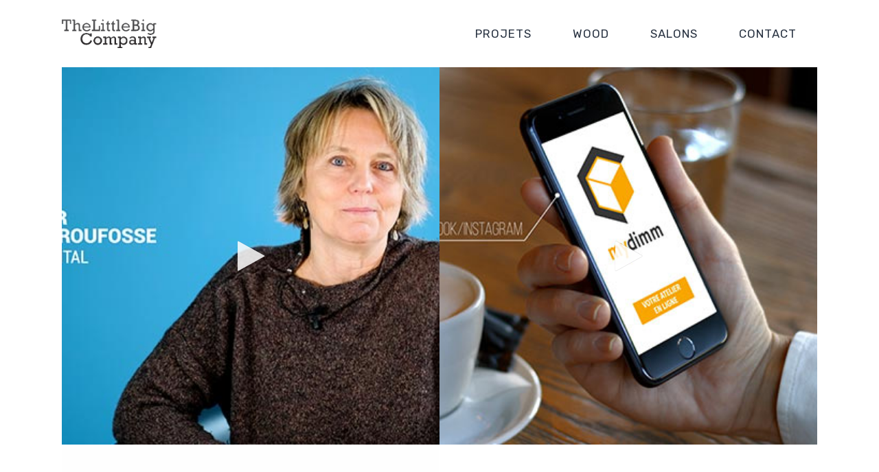

--- FILE ---
content_type: text/html; charset=UTF-8
request_url: https://thelbc.be/index.php/portfolio/portfolio-2-columns/
body_size: 6790
content:
<!DOCTYPE html>
<html ontouchmove lang="fr-FR">
<head>
	<meta charset="UTF-8">
	<meta name="viewport" content="width=device-width, initial-scale=1">
	<link rel="profile" href="https://gmpg.org/xfn/11">
		<title>Portfolio 2 Columns &#8211; The Little BIG Company</title>
<meta name='robots' content='max-image-preview:large' />
<link rel='dns-prefetch' href='//fonts.googleapis.com' />
<link rel="alternate" type="application/rss+xml" title="The Little BIG Company &raquo; Flux" href="https://thelbc.be/index.php/feed/" />
<link rel="alternate" type="application/rss+xml" title="The Little BIG Company &raquo; Flux des commentaires" href="https://thelbc.be/index.php/comments/feed/" />
<link rel="alternate" title="oEmbed (JSON)" type="application/json+oembed" href="https://thelbc.be/index.php/wp-json/oembed/1.0/embed?url=https%3A%2F%2Fthelbc.be%2Findex.php%2Fportfolio%2Fportfolio-2-columns%2F" />
<link rel="alternate" title="oEmbed (XML)" type="text/xml+oembed" href="https://thelbc.be/index.php/wp-json/oembed/1.0/embed?url=https%3A%2F%2Fthelbc.be%2Findex.php%2Fportfolio%2Fportfolio-2-columns%2F&#038;format=xml" />
<style id='wp-img-auto-sizes-contain-inline-css' type='text/css'>
img:is([sizes=auto i],[sizes^="auto," i]){contain-intrinsic-size:3000px 1500px}
/*# sourceURL=wp-img-auto-sizes-contain-inline-css */
</style>
<style id='wp-emoji-styles-inline-css' type='text/css'>

	img.wp-smiley, img.emoji {
		display: inline !important;
		border: none !important;
		box-shadow: none !important;
		height: 1em !important;
		width: 1em !important;
		margin: 0 0.07em !important;
		vertical-align: -0.1em !important;
		background: none !important;
		padding: 0 !important;
	}
/*# sourceURL=wp-emoji-styles-inline-css */
</style>
<link rel='stylesheet' id='wp-block-library-css' href='https://thelbc.be/wp-includes/css/dist/block-library/style.min.css?ver=6.9' type='text/css' media='all' />
<style id='wp-block-library-theme-inline-css' type='text/css'>
.wp-block-audio :where(figcaption){color:#555;font-size:13px;text-align:center}.is-dark-theme .wp-block-audio :where(figcaption){color:#ffffffa6}.wp-block-audio{margin:0 0 1em}.wp-block-code{border:1px solid #ccc;border-radius:4px;font-family:Menlo,Consolas,monaco,monospace;padding:.8em 1em}.wp-block-embed :where(figcaption){color:#555;font-size:13px;text-align:center}.is-dark-theme .wp-block-embed :where(figcaption){color:#ffffffa6}.wp-block-embed{margin:0 0 1em}.blocks-gallery-caption{color:#555;font-size:13px;text-align:center}.is-dark-theme .blocks-gallery-caption{color:#ffffffa6}:root :where(.wp-block-image figcaption){color:#555;font-size:13px;text-align:center}.is-dark-theme :root :where(.wp-block-image figcaption){color:#ffffffa6}.wp-block-image{margin:0 0 1em}.wp-block-pullquote{border-bottom:4px solid;border-top:4px solid;color:currentColor;margin-bottom:1.75em}.wp-block-pullquote :where(cite),.wp-block-pullquote :where(footer),.wp-block-pullquote__citation{color:currentColor;font-size:.8125em;font-style:normal;text-transform:uppercase}.wp-block-quote{border-left:.25em solid;margin:0 0 1.75em;padding-left:1em}.wp-block-quote cite,.wp-block-quote footer{color:currentColor;font-size:.8125em;font-style:normal;position:relative}.wp-block-quote:where(.has-text-align-right){border-left:none;border-right:.25em solid;padding-left:0;padding-right:1em}.wp-block-quote:where(.has-text-align-center){border:none;padding-left:0}.wp-block-quote.is-large,.wp-block-quote.is-style-large,.wp-block-quote:where(.is-style-plain){border:none}.wp-block-search .wp-block-search__label{font-weight:700}.wp-block-search__button{border:1px solid #ccc;padding:.375em .625em}:where(.wp-block-group.has-background){padding:1.25em 2.375em}.wp-block-separator.has-css-opacity{opacity:.4}.wp-block-separator{border:none;border-bottom:2px solid;margin-left:auto;margin-right:auto}.wp-block-separator.has-alpha-channel-opacity{opacity:1}.wp-block-separator:not(.is-style-wide):not(.is-style-dots){width:100px}.wp-block-separator.has-background:not(.is-style-dots){border-bottom:none;height:1px}.wp-block-separator.has-background:not(.is-style-wide):not(.is-style-dots){height:2px}.wp-block-table{margin:0 0 1em}.wp-block-table td,.wp-block-table th{word-break:normal}.wp-block-table :where(figcaption){color:#555;font-size:13px;text-align:center}.is-dark-theme .wp-block-table :where(figcaption){color:#ffffffa6}.wp-block-video :where(figcaption){color:#555;font-size:13px;text-align:center}.is-dark-theme .wp-block-video :where(figcaption){color:#ffffffa6}.wp-block-video{margin:0 0 1em}:root :where(.wp-block-template-part.has-background){margin-bottom:0;margin-top:0;padding:1.25em 2.375em}
/*# sourceURL=/wp-includes/css/dist/block-library/theme.min.css */
</style>
<style id='classic-theme-styles-inline-css' type='text/css'>
/*! This file is auto-generated */
.wp-block-button__link{color:#fff;background-color:#32373c;border-radius:9999px;box-shadow:none;text-decoration:none;padding:calc(.667em + 2px) calc(1.333em + 2px);font-size:1.125em}.wp-block-file__button{background:#32373c;color:#fff;text-decoration:none}
/*# sourceURL=/wp-includes/css/classic-themes.min.css */
</style>
<style id='global-styles-inline-css' type='text/css'>
:root{--wp--preset--aspect-ratio--square: 1;--wp--preset--aspect-ratio--4-3: 4/3;--wp--preset--aspect-ratio--3-4: 3/4;--wp--preset--aspect-ratio--3-2: 3/2;--wp--preset--aspect-ratio--2-3: 2/3;--wp--preset--aspect-ratio--16-9: 16/9;--wp--preset--aspect-ratio--9-16: 9/16;--wp--preset--color--black: #000000;--wp--preset--color--cyan-bluish-gray: #abb8c3;--wp--preset--color--white: #ffffff;--wp--preset--color--pale-pink: #f78da7;--wp--preset--color--vivid-red: #cf2e2e;--wp--preset--color--luminous-vivid-orange: #ff6900;--wp--preset--color--luminous-vivid-amber: #fcb900;--wp--preset--color--light-green-cyan: #7bdcb5;--wp--preset--color--vivid-green-cyan: #00d084;--wp--preset--color--pale-cyan-blue: #8ed1fc;--wp--preset--color--vivid-cyan-blue: #0693e3;--wp--preset--color--vivid-purple: #9b51e0;--wp--preset--color--main-green: #17ead9;--wp--preset--color--pink: #f54ea2;--wp--preset--color--light-gray: #8d949e;--wp--preset--color--dark-gray: #273140;--wp--preset--gradient--vivid-cyan-blue-to-vivid-purple: linear-gradient(135deg,rgb(6,147,227) 0%,rgb(155,81,224) 100%);--wp--preset--gradient--light-green-cyan-to-vivid-green-cyan: linear-gradient(135deg,rgb(122,220,180) 0%,rgb(0,208,130) 100%);--wp--preset--gradient--luminous-vivid-amber-to-luminous-vivid-orange: linear-gradient(135deg,rgb(252,185,0) 0%,rgb(255,105,0) 100%);--wp--preset--gradient--luminous-vivid-orange-to-vivid-red: linear-gradient(135deg,rgb(255,105,0) 0%,rgb(207,46,46) 100%);--wp--preset--gradient--very-light-gray-to-cyan-bluish-gray: linear-gradient(135deg,rgb(238,238,238) 0%,rgb(169,184,195) 100%);--wp--preset--gradient--cool-to-warm-spectrum: linear-gradient(135deg,rgb(74,234,220) 0%,rgb(151,120,209) 20%,rgb(207,42,186) 40%,rgb(238,44,130) 60%,rgb(251,105,98) 80%,rgb(254,248,76) 100%);--wp--preset--gradient--blush-light-purple: linear-gradient(135deg,rgb(255,206,236) 0%,rgb(152,150,240) 100%);--wp--preset--gradient--blush-bordeaux: linear-gradient(135deg,rgb(254,205,165) 0%,rgb(254,45,45) 50%,rgb(107,0,62) 100%);--wp--preset--gradient--luminous-dusk: linear-gradient(135deg,rgb(255,203,112) 0%,rgb(199,81,192) 50%,rgb(65,88,208) 100%);--wp--preset--gradient--pale-ocean: linear-gradient(135deg,rgb(255,245,203) 0%,rgb(182,227,212) 50%,rgb(51,167,181) 100%);--wp--preset--gradient--electric-grass: linear-gradient(135deg,rgb(202,248,128) 0%,rgb(113,206,126) 100%);--wp--preset--gradient--midnight: linear-gradient(135deg,rgb(2,3,129) 0%,rgb(40,116,252) 100%);--wp--preset--font-size--small: 13px;--wp--preset--font-size--medium: 20px;--wp--preset--font-size--large: 36px;--wp--preset--font-size--x-large: 42px;--wp--preset--spacing--20: 0.44rem;--wp--preset--spacing--30: 0.67rem;--wp--preset--spacing--40: 1rem;--wp--preset--spacing--50: 1.5rem;--wp--preset--spacing--60: 2.25rem;--wp--preset--spacing--70: 3.38rem;--wp--preset--spacing--80: 5.06rem;--wp--preset--shadow--natural: 6px 6px 9px rgba(0, 0, 0, 0.2);--wp--preset--shadow--deep: 12px 12px 50px rgba(0, 0, 0, 0.4);--wp--preset--shadow--sharp: 6px 6px 0px rgba(0, 0, 0, 0.2);--wp--preset--shadow--outlined: 6px 6px 0px -3px rgb(255, 255, 255), 6px 6px rgb(0, 0, 0);--wp--preset--shadow--crisp: 6px 6px 0px rgb(0, 0, 0);}:where(.is-layout-flex){gap: 0.5em;}:where(.is-layout-grid){gap: 0.5em;}body .is-layout-flex{display: flex;}.is-layout-flex{flex-wrap: wrap;align-items: center;}.is-layout-flex > :is(*, div){margin: 0;}body .is-layout-grid{display: grid;}.is-layout-grid > :is(*, div){margin: 0;}:where(.wp-block-columns.is-layout-flex){gap: 2em;}:where(.wp-block-columns.is-layout-grid){gap: 2em;}:where(.wp-block-post-template.is-layout-flex){gap: 1.25em;}:where(.wp-block-post-template.is-layout-grid){gap: 1.25em;}.has-black-color{color: var(--wp--preset--color--black) !important;}.has-cyan-bluish-gray-color{color: var(--wp--preset--color--cyan-bluish-gray) !important;}.has-white-color{color: var(--wp--preset--color--white) !important;}.has-pale-pink-color{color: var(--wp--preset--color--pale-pink) !important;}.has-vivid-red-color{color: var(--wp--preset--color--vivid-red) !important;}.has-luminous-vivid-orange-color{color: var(--wp--preset--color--luminous-vivid-orange) !important;}.has-luminous-vivid-amber-color{color: var(--wp--preset--color--luminous-vivid-amber) !important;}.has-light-green-cyan-color{color: var(--wp--preset--color--light-green-cyan) !important;}.has-vivid-green-cyan-color{color: var(--wp--preset--color--vivid-green-cyan) !important;}.has-pale-cyan-blue-color{color: var(--wp--preset--color--pale-cyan-blue) !important;}.has-vivid-cyan-blue-color{color: var(--wp--preset--color--vivid-cyan-blue) !important;}.has-vivid-purple-color{color: var(--wp--preset--color--vivid-purple) !important;}.has-black-background-color{background-color: var(--wp--preset--color--black) !important;}.has-cyan-bluish-gray-background-color{background-color: var(--wp--preset--color--cyan-bluish-gray) !important;}.has-white-background-color{background-color: var(--wp--preset--color--white) !important;}.has-pale-pink-background-color{background-color: var(--wp--preset--color--pale-pink) !important;}.has-vivid-red-background-color{background-color: var(--wp--preset--color--vivid-red) !important;}.has-luminous-vivid-orange-background-color{background-color: var(--wp--preset--color--luminous-vivid-orange) !important;}.has-luminous-vivid-amber-background-color{background-color: var(--wp--preset--color--luminous-vivid-amber) !important;}.has-light-green-cyan-background-color{background-color: var(--wp--preset--color--light-green-cyan) !important;}.has-vivid-green-cyan-background-color{background-color: var(--wp--preset--color--vivid-green-cyan) !important;}.has-pale-cyan-blue-background-color{background-color: var(--wp--preset--color--pale-cyan-blue) !important;}.has-vivid-cyan-blue-background-color{background-color: var(--wp--preset--color--vivid-cyan-blue) !important;}.has-vivid-purple-background-color{background-color: var(--wp--preset--color--vivid-purple) !important;}.has-black-border-color{border-color: var(--wp--preset--color--black) !important;}.has-cyan-bluish-gray-border-color{border-color: var(--wp--preset--color--cyan-bluish-gray) !important;}.has-white-border-color{border-color: var(--wp--preset--color--white) !important;}.has-pale-pink-border-color{border-color: var(--wp--preset--color--pale-pink) !important;}.has-vivid-red-border-color{border-color: var(--wp--preset--color--vivid-red) !important;}.has-luminous-vivid-orange-border-color{border-color: var(--wp--preset--color--luminous-vivid-orange) !important;}.has-luminous-vivid-amber-border-color{border-color: var(--wp--preset--color--luminous-vivid-amber) !important;}.has-light-green-cyan-border-color{border-color: var(--wp--preset--color--light-green-cyan) !important;}.has-vivid-green-cyan-border-color{border-color: var(--wp--preset--color--vivid-green-cyan) !important;}.has-pale-cyan-blue-border-color{border-color: var(--wp--preset--color--pale-cyan-blue) !important;}.has-vivid-cyan-blue-border-color{border-color: var(--wp--preset--color--vivid-cyan-blue) !important;}.has-vivid-purple-border-color{border-color: var(--wp--preset--color--vivid-purple) !important;}.has-vivid-cyan-blue-to-vivid-purple-gradient-background{background: var(--wp--preset--gradient--vivid-cyan-blue-to-vivid-purple) !important;}.has-light-green-cyan-to-vivid-green-cyan-gradient-background{background: var(--wp--preset--gradient--light-green-cyan-to-vivid-green-cyan) !important;}.has-luminous-vivid-amber-to-luminous-vivid-orange-gradient-background{background: var(--wp--preset--gradient--luminous-vivid-amber-to-luminous-vivid-orange) !important;}.has-luminous-vivid-orange-to-vivid-red-gradient-background{background: var(--wp--preset--gradient--luminous-vivid-orange-to-vivid-red) !important;}.has-very-light-gray-to-cyan-bluish-gray-gradient-background{background: var(--wp--preset--gradient--very-light-gray-to-cyan-bluish-gray) !important;}.has-cool-to-warm-spectrum-gradient-background{background: var(--wp--preset--gradient--cool-to-warm-spectrum) !important;}.has-blush-light-purple-gradient-background{background: var(--wp--preset--gradient--blush-light-purple) !important;}.has-blush-bordeaux-gradient-background{background: var(--wp--preset--gradient--blush-bordeaux) !important;}.has-luminous-dusk-gradient-background{background: var(--wp--preset--gradient--luminous-dusk) !important;}.has-pale-ocean-gradient-background{background: var(--wp--preset--gradient--pale-ocean) !important;}.has-electric-grass-gradient-background{background: var(--wp--preset--gradient--electric-grass) !important;}.has-midnight-gradient-background{background: var(--wp--preset--gradient--midnight) !important;}.has-small-font-size{font-size: var(--wp--preset--font-size--small) !important;}.has-medium-font-size{font-size: var(--wp--preset--font-size--medium) !important;}.has-large-font-size{font-size: var(--wp--preset--font-size--large) !important;}.has-x-large-font-size{font-size: var(--wp--preset--font-size--x-large) !important;}
:where(.wp-block-post-template.is-layout-flex){gap: 1.25em;}:where(.wp-block-post-template.is-layout-grid){gap: 1.25em;}
:where(.wp-block-term-template.is-layout-flex){gap: 1.25em;}:where(.wp-block-term-template.is-layout-grid){gap: 1.25em;}
:where(.wp-block-columns.is-layout-flex){gap: 2em;}:where(.wp-block-columns.is-layout-grid){gap: 2em;}
:root :where(.wp-block-pullquote){font-size: 1.5em;line-height: 1.6;}
/*# sourceURL=global-styles-inline-css */
</style>
<link rel='stylesheet' id='font-awesome-css' href='https://thelbc.be/wp-content/plugins/elementor/assets/lib/font-awesome/css/font-awesome.min.css?ver=4.7.0' type='text/css' media='all' />
<link rel='stylesheet' id='justifiedGallery-css' href='https://thelbc.be/wp-content/themes/plexx/assets/css/justifiedGallery.min.css?ver=6.9' type='text/css' media='all' />
<link rel='stylesheet' id='jquery-fancybox-css' href='https://thelbc.be/wp-content/themes/plexx/assets/css/fancybox.min.css?ver=6.9' type='text/css' media='all' />
<link rel='stylesheet' id='owl-transitions-css' href='https://thelbc.be/wp-content/themes/plexx/assets/css/owl.transitions.min.css?ver=6.9' type='text/css' media='all' />
<link rel='stylesheet' id='animate-css' href='https://thelbc.be/wp-content/themes/plexx/assets/css/animate.min.css?ver=6.9' type='text/css' media='all' />
<link rel='stylesheet' id='style-css' href='https://thelbc.be/wp-content/themes/plexx/style.css?ver=6.9' type='text/css' media='all' />
<link rel='stylesheet' id='plexx_responsive-css' href='https://thelbc.be/wp-content/themes/plexx/assets/css/responsive.min.css?ver=6.9' type='text/css' media='screen' />
<style id='plexx_responsive-inline-css' type='text/css'>
          .portfolio-link:after, .portfolio-gallery-item a:after, .justified-gallery .slick-slide::after {background:rgba(39,49,64, 1)}  
/*# sourceURL=plexx_responsive-inline-css */
</style>
<link rel='stylesheet' id='Google-font-css' href='//fonts.googleapis.com/css?family=Montserrat%3A400%2C700%7CRubik%3A300%2C400%2C500%2C700%7CRoboto%3A300%2C400%2C700&#038;ver=1.0.0' type='text/css' media='all' />
<link rel='stylesheet' id='elementor_plexx-css' href='https://thelbc.be/wp-content/plugins/plexx-elementor-extension/assets/css/elementor-plexx.min.css?ver=6.9' type='text/css' media='all' />
<script type="text/javascript" src="https://thelbc.be/wp-includes/js/jquery/jquery.min.js?ver=3.7.1" id="jquery-core-js"></script>
<script type="text/javascript" src="https://thelbc.be/wp-includes/js/jquery/jquery-migrate.min.js?ver=3.4.1" id="jquery-migrate-js"></script>
<link rel="https://api.w.org/" href="https://thelbc.be/index.php/wp-json/" /><link rel="alternate" title="JSON" type="application/json" href="https://thelbc.be/index.php/wp-json/wp/v2/pages/1087" /><link rel="EditURI" type="application/rsd+xml" title="RSD" href="https://thelbc.be/xmlrpc.php?rsd" />
<meta name="generator" content="WordPress 6.9" />
<link rel="canonical" href="https://thelbc.be/index.php/portfolio/portfolio-2-columns/" />
<link rel='shortlink' href='https://thelbc.be/?p=1087' />
<meta name="generator" content="Elementor 3.34.3; features: additional_custom_breakpoints; settings: css_print_method-external, google_font-enabled, font_display-auto">
			<style>
				.e-con.e-parent:nth-of-type(n+4):not(.e-lazyloaded):not(.e-no-lazyload),
				.e-con.e-parent:nth-of-type(n+4):not(.e-lazyloaded):not(.e-no-lazyload) * {
					background-image: none !important;
				}
				@media screen and (max-height: 1024px) {
					.e-con.e-parent:nth-of-type(n+3):not(.e-lazyloaded):not(.e-no-lazyload),
					.e-con.e-parent:nth-of-type(n+3):not(.e-lazyloaded):not(.e-no-lazyload) * {
						background-image: none !important;
					}
				}
				@media screen and (max-height: 640px) {
					.e-con.e-parent:nth-of-type(n+2):not(.e-lazyloaded):not(.e-no-lazyload),
					.e-con.e-parent:nth-of-type(n+2):not(.e-lazyloaded):not(.e-no-lazyload) * {
						background-image: none !important;
					}
				}
			</style>
			<link rel="icon" href="https://thelbc.be/wp-content/uploads/2023/08/cropped-lbc_favi-32x32.png" sizes="32x32" />
<link rel="icon" href="https://thelbc.be/wp-content/uploads/2023/08/cropped-lbc_favi-192x192.png" sizes="192x192" />
<link rel="apple-touch-icon" href="https://thelbc.be/wp-content/uploads/2023/08/cropped-lbc_favi-180x180.png" />
<meta name="msapplication-TileImage" content="https://thelbc.be/wp-content/uploads/2023/08/cropped-lbc_favi-270x270.png" />
	<script type="text/javascript">
		var masonryGalleryID = [], classicGalleryID = [];
	</script>
</head>

<body data-rsssl=1 onclick class="wp-singular page-template page-template-templates page-template-template-portfolio2col page-template-templatestemplate-portfolio2col-php page page-id-1087 page-child parent-pageid-21 wp-custom-logo wp-theme-plexx layout-fullwidth light-scheme filters-center title-center  elementor-default elementor-kit-1924">

	
	

	
<div class="container nav_container menu-default menu-right">
	<div id="site-navigation">

		
			<div class="three columns">
				<div id="logo">
							<a href="https://thelbc.be/" title="The Little BIG Company" class="logo-image" rel="home">
			<img src="https://thelbc.be/wp-content/uploads/2023/08/lbc3.png" alt="The Little BIG Company" class="logo-image " />
		</a>
					</div>
			</div>

			<div class="thirteen columns">
				<div id="navigation" class="top-navigation">
					<div class="menu-menu_main-container"><ul id="menu-menu_main" class="nav-menu"><li id="menu-item-2246" class="menu-item menu-item-type-post_type menu-item-object-page menu-item-home menu-item-2246"><a href="https://thelbc.be/">PROJETS</a></li><li id="menu-item-2284" class="menu-item menu-item-type-custom menu-item-object-custom menu-item-2284"><a href="https://littlewoodkid.com/">WOOD</a></li><li id="menu-item-2177" class="menu-item menu-item-type-post_type menu-item-object-page menu-item-2177"><a href="https://thelbc.be/index.php/les-salons/">SALONS</a></li><li id="menu-item-1500" class="menu-item menu-item-type-post_type menu-item-object-page menu-item-1500"><a href="https://thelbc.be/index.php/contacts/">CONTACT</a></li></ul></div>
<div class="menu-dropdown "><span></span></div>


				</div>
							</div>

		
	</div>
</div>

	<div class="search-bar">
		<div class="search-bar-form">
	  	
<div class="search-form search-side">
	<form id="searchform" method="get" action="https://thelbc.be/">
		<input class="search-input" placeholder="Search..." type="text" value="" name="s" id="s" />
		<input class="search-submit" type="submit" value="" />
	</form>
</div>
		</div>
	</div>

	
	
	<main class="content-wrapper">


<div class="container portfolio_container boxed-style no-space ">
	<div id="ajax-loader" class="ajax-loader">
		<div class="spinner">
			<div class="bounce1"></div>
			<div class="bounce2"></div>
			<div class="bounce3"></div>
		</div>
	</div>
	<div id="portfolio-wrapper">

		
<div class="portfolio_sizer"></div>
<div class="fadeInUp portfolio-two portfolio-item-slug wow post-2298 portfolio-item type-portfolio-item status-publish has-post-thumbnail hentry filters-animation filters-capsule filters-corporate" id="post-2298" data-id="2298" data-wow-delay="165ms">

	<div class="picture">
		<a  href="https://player.vimeo.com/video/908180264?h=4a248890f4&#038;dnt=1&#038;app_id=122963" class="portfolio-link

			video-popup"

			data-ratio="1.777777" data-fancybox="gsk-presentation-booklet" data-caption=""
			
			data-type="video"  >


			
				
				<div class="thumb" data-ratio="1.7897727272727" style="background-image:url('https://thelbc.be/wp-content/uploads/2024/01/COVER_630x352_GSK1.jpg');"></div>

			
		</a>
	</div>

	
		<div class="item-description ">
			<h2>GSK &#8211; Présentation Booklet</h2>
			<div class="item-filter">
				<span>Animation</span><span>Capsule</span><span>Corporate</span>			</div>
		</div>

	
</div>

<div class="portfolio_sizer"></div>
<div class="fadeInUp portfolio-two portfolio-item-slug wow post-2287 portfolio-item type-portfolio-item status-publish has-post-thumbnail hentry filters-animation filters-branding filters-capsule filters-corporate filters-graphic filters-website" id="post-2287" data-id="2287" data-wow-delay="146ms">

	<div class="picture">
		<a  href="https://player.vimeo.com/video/907770392?h=63c4afc7d9&#038;dnt=1&#038;app_id=122963" class="portfolio-link

			video-popup"

			data-ratio="1.777777" data-fancybox="reel-pour-instagram-et-facebook" data-caption=""
			
			data-type="video"  >


			
				
				<div class="thumb" data-ratio="1.7897727272727" style="background-image:url('https://thelbc.be/wp-content/uploads/2024/01/COVER_mydimm.jpg');"></div>

			
		</a>
	</div>

	
		<div class="item-description ">
			<h2>REEL pour Instagram et Facebook</h2>
			<div class="item-filter">
				<span>Animation</span><span>Branding</span><span>Capsule</span><span>Corporate</span><span>Graphic</span><span>Website</span>			</div>
		</div>

	
</div>

<div class="portfolio_sizer"></div>
<div class="fadeInUp portfolio-two portfolio-item-slug wow post-2278 portfolio-item type-portfolio-item status-publish has-post-thumbnail hentry filters-animation filters-branding filters-capsule filters-corporate" id="post-2278" data-id="2278" data-wow-delay="299ms">

	<div class="picture">
		<a  href="https://player.vimeo.com/video/896455603?dnt=1&#038;app_id=122963" class="portfolio-link

			video-popup"

			data-ratio="1.777777" data-fancybox="presentation-immobiliere" data-caption=""
			
			data-type="video"  >


			
				
				<div class="thumb" data-ratio="1.7897727272727" style="background-image:url('https://thelbc.be/wp-content/uploads/2023/12/COVER_630x352_optim.jpg');"></div>

			
		</a>
	</div>

	
		<div class="item-description ">
			<h2>Présentation Immobilière</h2>
			<div class="item-filter">
				<span>Animation</span><span>Branding</span><span>Capsule</span><span>Corporate</span>			</div>
		</div>

	
</div>

<div class="portfolio_sizer"></div>
<div class="fadeInUp portfolio-two portfolio-item-slug wow post-2251 portfolio-item type-portfolio-item status-publish has-post-thumbnail hentry filters-capsule filters-corporate filters-event filters-youtube" id="post-2251" data-id="2251" data-wow-delay="85ms">

	<div class="picture">
		<a  href="https://player.vimeo.com/video/862279271?dnt=1&#038;app_id=122963" class="portfolio-link

			video-popup"

			data-ratio="1.777777" data-fancybox="teaser-webinaire" data-caption=""
			
			data-type="video"  >


			
				
				<div class="thumb" data-ratio="1.7897727272727" style="background-image:url('https://thelbc.be/wp-content/uploads/2023/09/COVER_630x352_medi2.jpg');"></div>

			
		</a>
	</div>

	
		<div class="item-description ">
			<h2>Teaser WEBINAIRE</h2>
			<div class="item-filter">
				<span>Capsule</span><span>Corporate</span><span>Event</span><span>Youtube</span>			</div>
		</div>

	
</div>

<div class="portfolio_sizer"></div>
<div class="fadeInUp portfolio-two portfolio-item-slug wow post-1931 portfolio-item type-portfolio-item status-publish has-post-thumbnail hentry filters-animation filters-capsule" id="post-1931" data-id="1931" data-wow-delay="246ms">

	<div class="picture">
		<a  href="https://player.vimeo.com/video/857837012?dnt=1&#038;app_id=122963" class="portfolio-link

			video-popup"

			data-ratio="1.777777" data-fancybox="keynote-bsi" data-caption=""
			
			data-type="video"  >


			
				
				<div class="thumb" data-ratio="1.7897727272727" style="background-image:url('https://thelbc.be/wp-content/uploads/2023/08/COVER_630x352_bsi-1.jpg');"></div>

			
		</a>
	</div>

	
		<div class="item-description ">
			<h2>Keynote : BSI</h2>
			<div class="item-filter">
				<span>Animation</span><span>Capsule</span>			</div>
		</div>

	
</div>

<div class="portfolio_sizer"></div>
<div class="fadeInUp portfolio-two portfolio-item-slug wow post-1916 portfolio-item type-portfolio-item status-publish has-post-thumbnail hentry filters-animation filters-capsule" id="post-1916" data-id="1916" data-wow-delay="404ms">

	<div class="picture">
		<a  href="https://player.vimeo.com/video/857812582?dnt=1&#038;app_id=122963" class="portfolio-link

			video-popup"

			data-ratio="1.777777" data-fancybox="prolia" data-caption=""
			
			data-type="video"  >


			
				
				<div class="thumb" data-ratio="1.7897727272727" style="background-image:url('https://thelbc.be/wp-content/uploads/2023/08/COVER_630x352_prolia.jpg');"></div>

			
		</a>
	</div>

	
		<div class="item-description ">
			<h2>Keynote : PROLIA</h2>
			<div class="item-filter">
				<span>Animation</span><span>Capsule</span>			</div>
		</div>

	
</div>
	</div>

</div>
<div class="load-more"><a href="#" id="next-projects" class="next-projects" data-size="" data-parent_id="1087" data-style="" data-all="62" data-perpage="6" data-filter="2" data-columns="portfolio-two" data-order="date"><img class="loadmore-img" src="https://thelbc.be/wp-content/themes/plexx/assets/images/puff.svg" alt="loading" /></a></div>  <div class="container">
  	<div class="sixteen columns hentry portfolio-text blog-nosidebar">
  		  			  		  	</div>
  </div>

	<div id="footer">
		<div class="container">
			
<div class="one-third column">
	</div>

<div class="one-third column">
	</div>

<div class="one-third column">
	</div>
		</div>

		<div class="copyright">
							<aside id="block-12" class="widget widget_block widget_text">
<p class="has-text-align-center">Société THE LITTLE BIG COMPANY © 2009 - 2024. Tous droits réservés.</p>
</aside><aside id="block-13" class="widget widget_block widget_text">
<p class="has-text-align-center">Tva : BE 0806.182.440  --  Contact : <a href="mailto:info@thelbc.be">info@thelbc.be</a></p>
</aside>					</div>
	</div>

</main>

<div class="search-icon"><a href="#" class="search-btn"></a></div>
<a href="#0" class="to-top"></a>


<script type="text/javascript" id="plexx_masonry_script"></script>
<script type="speculationrules">
{"prefetch":[{"source":"document","where":{"and":[{"href_matches":"/*"},{"not":{"href_matches":["/wp-*.php","/wp-admin/*","/wp-content/uploads/*","/wp-content/*","/wp-content/plugins/*","/wp-content/themes/plexx/*","/*\\?(.+)"]}},{"not":{"selector_matches":"a[rel~=\"nofollow\"]"}},{"not":{"selector_matches":".no-prefetch, .no-prefetch a"}}]},"eagerness":"conservative"}]}
</script>
			<script>
				const lazyloadRunObserver = () => {
					const lazyloadBackgrounds = document.querySelectorAll( `.e-con.e-parent:not(.e-lazyloaded)` );
					const lazyloadBackgroundObserver = new IntersectionObserver( ( entries ) => {
						entries.forEach( ( entry ) => {
							if ( entry.isIntersecting ) {
								let lazyloadBackground = entry.target;
								if( lazyloadBackground ) {
									lazyloadBackground.classList.add( 'e-lazyloaded' );
								}
								lazyloadBackgroundObserver.unobserve( entry.target );
							}
						});
					}, { rootMargin: '200px 0px 200px 0px' } );
					lazyloadBackgrounds.forEach( ( lazyloadBackground ) => {
						lazyloadBackgroundObserver.observe( lazyloadBackground );
					} );
				};
				const events = [
					'DOMContentLoaded',
					'elementor/lazyload/observe',
				];
				events.forEach( ( event ) => {
					document.addEventListener( event, lazyloadRunObserver );
				} );
			</script>
			<script type="text/javascript" src="https://thelbc.be/wp-content/themes/plexx/assets/js/jquery.appear.js?ver=6.9" id="jquery-appear-js"></script>
<script type="text/javascript" src="https://thelbc.be/wp-content/themes/plexx/assets/js/owl.carousel.min.js?ver=6.9" id="owl-carousel-js"></script>
<script type="text/javascript" src="https://thelbc.be/wp-content/themes/plexx/assets/js/jquery.justifiedGallery.min.js?ver=6.9" id="justifiedGallery-js"></script>
<script type="text/javascript" src="https://thelbc.be/wp-content/themes/plexx/assets/js/masonry.min.js?ver=6.9" id="plexx-masonry-js"></script>
<script type="text/javascript" src="https://thelbc.be/wp-includes/js/imagesloaded.min.js?ver=5.0.0" id="imagesloaded-js"></script>
<script type="text/javascript" src="https://thelbc.be/wp-content/themes/plexx/assets/js/wow.min.js?ver=6.9" id="wow-js"></script>
<script type="text/javascript" id="plexx_custom_js-js-extra">
/* <![CDATA[ */
var infinite_url = {"ajax_url":"https://thelbc.be/wp-admin/admin-ajax.php"};
//# sourceURL=plexx_custom_js-js-extra
/* ]]> */
</script>
<script type="text/javascript" id="plexx_custom_js-js-before">
/* <![CDATA[ */
/* <![CDATA[ */ var security = '5db02dec87', security_blog = '16723d6909'; /* ]]]]><![CDATA[> */
//# sourceURL=plexx_custom_js-js-before
/* ]]> */
</script>
<script type="text/javascript" src="https://thelbc.be/wp-content/themes/plexx/assets/js/custom.min.js?ver=6.9" id="plexx_custom_js-js"></script>
<script type="text/javascript" src="https://thelbc.be/wp-content/themes/plexx/assets/js/fancybox.js?ver=6.9" id="jquery-fancybox-js"></script>
<script type="text/javascript" src="https://thelbc.be/wp-content/themes/plexx/assets/js/fitvids.js?ver=6.9" id="jquery-fitvids-js"></script>
<script type="text/javascript" src="https://thelbc.be/wp-includes/js/comment-reply.min.js?ver=6.9" id="comment-reply-js" async="async" data-wp-strategy="async" fetchpriority="low"></script>
</body>
</html>

<!-- This website is like a Rocket, isn't it? Performance optimized by WP Rocket. Learn more: https://wp-rocket.me -->

--- FILE ---
content_type: text/css; charset=utf-8
request_url: https://thelbc.be/wp-content/themes/plexx/style.css?ver=6.9
body_size: 28171
content:
/*
	Theme Name: Plexx
  Version: 3.7.1
	Requires at least: 5.0
	Requires PHP: 7.4
	Tested up to: 6.2.2
	Description: WordPress Premium Portfolio Theme, Gallery and Blog. Thank you for using the theme. If you have any questions please feel free to email me. For support please contact - support@themeworm.com
  Author: mallini
	Theme URI: https://themeforest.net/user/mallini
	Author URI: https://themeforest.net/user/mallini/portfolio
	License: GNU General Public License v2 or later
	License URI: http://www.gnu.org/licenses/gpl-2.0.html
	Tags: translation-ready, theme-options, custom-menu, blog, one-column, custom-logo, editor-style, featured-images, footer-widgets, full-width-template, rtl-language-support, sticky-post, block-styles, wide-blocks, accessibility-ready, elementor
	Text Domain: plexx
*/

/* ------------------------------------------------ */
/* Main CSS */
/* ------------------------------------------------ */

/*
01. Common

02. Presets

03. Header & Contacts Styles

04. Gallery & Portfolio

05. Posts

06. Widgets

07. Footer

08. Responsive
*/

/* ------------------------------------------------ */
/* Base */
/* ------------------------------------------------ */

html, body, div, span, applet, object, iframe, h1, h2, h3, h4, h5, h6, p, blockquote, pre, a, abbr, acronym, address, big, cite, code, del, dfn, em, img, ins, kbd, q, s, samp, small, strike, strong, sub, sup, tt, var, b, u, i, center, dl, dt, dd, ol, ul, li, fieldset, form, label, legend, table, caption, tbody, tfoot, thead, tr, th, td, article, aside, canvas, details, embed, figure, figcaption, footer, header, hgroup, menu, nav, output, ruby, section, summary, time, mark, audio, video {
	margin: 0;
	padding: 0;
	border: 0;
	font-size: 100%;
	font: inherit;
	vertical-align: baseline;
}

article, aside, details, figcaption, figure, footer, header, hgroup, menu, nav, section {
	display: block;
}

body {
	line-height: 1;
}

ol, ul {
	list-style: none;
}

blockquote, q {
	quotes: none;
}

blockquote:before, blockquote:after,
q:before, q:after {
	content: '';
	content: none;
}

table {
	border-collapse: collapse;
	border-spacing: 0;
}

code {
	font-family: monospace, serif;
	font-size: 14px;
	-webkit-hyphens: none;
	hyphens: none;
}

pre {
	background: #fafafa;
	border: 1px solid #DDDDDD;
	display: block;
	font: 11px/19.2px Consolas, Courier, "Courier New", monospace;
	margin: 0 auto 18px;
	width:90%;
	overflow-x: auto;
	overflow-y: hidden;
	padding: 18px 20px;
	color: #666;
	white-space: pre-wrap;
	word-wrap: break-word;
}

* { box-sizing:border-box; }

.columns img,
.column img {
	height: auto;
	max-width: 100%;
}

.columns.google-map img {
	max-width: none;
}

img, object, video {
	height: auto;
	display:block;
}

img {
	max-width: 100%;
	border: 0;
	vertical-align: middle;
}

.embed {
	position: relative;
	padding: 0px;
	overflow: hidden;
}

.fluid-width-video-wrapper {
	padding-top: 57%;
}

.fancybox-video {
	height: 100%
}

.embed iframe,
.embed object,
.embed embed {
	position: absolute;
	top: 0;
	left: 0;
	width: 100%;
	height: 100%;
}

.image-left {
	float: left;
	margin: 0 15px 8px 0;
}

.image-right {
	float:right;
	margin: 0 0 8px 15px;
}

.image-right,
.image-left {
	padding: 4px;
	border: 1px solid #ddd;
	max-width: 100%;
	-webkit-box-shadow:  0px 1px 1px 0px rgba(180, 180, 180, 0.1);
	box-shadow:  0px 1px 1px 0px rgba(180, 180, 180, 0.1);
}

h1 a, h2 a, h3 a, h4 a, h5 a, h6 a { font-weight: inherit; }
h1 { font-size: 32px; line-height: 38px; }
h2 { font-size: 28px; line-height: 38px; }
h3 {
	font-size: 26px;
	line-height: 30px;
	font-weight: 500;
}

h4 { font-size: 22px; line-height: 30px; }
h5 { font-size: 20px; line-height: 24px; }
h6 { font-size: 17px; line-height: 21px; }

p img { margin: 0; }
p.lead { font-size: 21px; line-height: 27px; color: #777;  }
b {font-weight:bold;}

em { font-style: italic; }
strong { font-weight: bold; }
small { font-size: 80%; }

hr { border: solid #ddd; border-width: 1px 0 0; clear: both; margin: 10px 0 30px; height: 0; }

.dropcap {
  background: #000;
  color: #fff;
  display: inline-block;
  float: left;
  font-size: 30px;
  font-weight: 700;
  height: 56px;
  line-height: 30px;
  margin: 8px 15px 8px 0;
  padding-top: 12px;
  text-align: center;
  width: 56px;
}

pre {
  background: #fff;
  border: 1px solid #e9e9e9;
  font-family: Consolas, Courier, Monaco, monospace;
  font-size: 14px;
	float: none;
	clear: both;
	display: block;
  line-height: 19px;
  margin: 18px 0;
  padding: 15px;
  white-space: pre-wrap;
  word-wrap: break-word;
}

table {
  width: 100%;
  border: 1px solid #e9e9e9;
  text-align: left;
	margin-bottom: 45px;
}

table thead h4 {
  font-size: 10px;
  line-height: 18px;
  text-transform: uppercase;
  margin-bottom: 0;
}

table tr {
  border-top: 1px solid #e9e9e9;
}

table thead tr {
  border-top: none;
}

table th, table td {
  min-height: 41px;
  padding: 10px 14px 8px;
  border-right: 1px solid #e9e9e9;
}

sub, sup {
  font-size: .7em;
  line-height: .7em;
}

sub {
  vertical-align: bottom;
}

sup {
  vertical-align: top;
}

del {
  color: #959595;
}

var {
  font-family: Consolas, Courier, Monaco, monospace;
}

a, a:visited {
	text-decoration: none;
	outline: 0;
	-webkit-transition: color 0.1s ease;
	transition: color 0.1s ease;
}

p a, p a:visited { line-height: inherit; }

ul, ol { margin: 0; }

ul { list-style: none inside; }
ol { list-style: decimal; }
ol, ul.square, ul.circle, ul.disc { margin-left: 30px; }
ul.square { list-style: square inside; }
ul.circle { list-style: circle inside; }
ul.disc { list-style: disc inside; }
li { line-height: 18px; }
ul.large li { line-height: 21px; }
li p { line-height: 21px; }

fieldset {
	margin-bottom: 20px;
}

input[type="text"],
input[type="password"],
input[type="email"],
textarea,
select {
	padding: 10px;
	outline: none;
	font-size: 14px ;
	color: #888;
	margin: 0;
	max-width: 100%;
	display: block;
	background: #fff;
	-webkit-transition: border-color 0.25s;
	transition: border-color 0.25s;
}

select {
	padding: 0;
}

textarea {
	min-height: 60px;
}

legend {
	display: block;
	font-weight: bold;
	font-size: 12px;
	font-weight: normal;
	margin-bottom: 8px;
}

input[type="checkbox"] {
	display: inline;
}

label span,
legend span {
	font-weight: normal;
	color: #444;
}

/* ------------------------------------------------ */
/* Common */
/* ------------------------------------------------ */

html {
	/*overflow-y: scroll;*/
}

body {
	line-height: 1;
	-webkit-font-smoothing: antialiased;
	-webkit-text-size-adjust: 100%;
}

body.page-template-template-portfolio-fullscreen-slider2 {
	overflow: hidden;
}

body.shadow:after {
  visibility: visible;
  width: 100%;
  height: 100%;
  background-color: rgba(0,0,0,.75);
}

body:after {
  content: '';
  position: fixed;
  top: 0;
  left: 0;
  width: 0;
  height: 0;
  background-color: transparent;
  z-index: 999;
  visibility: hidden;
  transition: background-color .3s;
}

.img-responsive {
	margin: 0 auto;
}

/* ------------------------------------------------ */
/* Main */
/* ------------------------------------------------ */

#wrapper {
	padding: 0 0 0px 0;
	overflow:hidden;
}

body:not(.single) #footer {
	overflow: hidden;
	clear: both;
	/*margin-top: 70px;*/
}

.page-template-template-portfolio-fullscreen-slider #footer,
.page-template-template-portfolio-fullscreen-slider2 #footer,
.page-template-template-portfolio-fullscreen-video #footer,
.page-template-template-portfolio-pointy-slider #footer,
.page-template-template-portfolio-video #footer,
.page-template-template-portfolio-video #page-title {
	display: none;
}

iframe {
	max-width: 100%;
}

#head {
	padding-top:0px;
	margin-bottom:0px;
	overflow: hidden;
	clear: both;
}

/* ------------------------------------------------ */
/* Selection */
/* ------------------------------------------------ */

::-moz-selection {
	/*background-color: rgba(224, 93, 184, 0.85);*/
	background: #1fc8db;
	color: #fff;
}

::selection {
	/*background-color: rgba(224, 93, 184, 0.85);*/
	background: #1fc8db;
	color: #fff;
}

/* ------------------------------------------------ */
/* Elements */
/* ------------------------------------------------ */

ins {
  background: #fff9c0;
  text-decoration: none;
}

code, kbd, pre, tt, samp {
  font-family: monospace, serif;
  /*font-size: 12px;*/
  -webkit-hyphens: none;
  hyphens: none;
}

code {
  padding: 2px 4px;
  background-color: #f9f2f4;
}

address {
  font-style: italic;
  margin: 0 0 24px;
}

abbr[title],
acronym {
  /*border-bottom: 1px dotted;*/
	cursor: help;
}

big {
	font-size: 1.5em;
}

i, .status-publish cite, em, var, address, dfn {
  font-style: italic;
}

sub, sup {
  font-size: 75%;
  line-height: 0;
  position: relative;
  vertical-align: baseline;
}

sub {
  bottom: -0.25em;
}

sup {
  top: -0.5em;
}

.container dl {
	margin: 0 20px;
}

.container dt {
	font-weight:bold;
}

.container dd {
	margin: 0 0 20px;
}


/* ------------------------------------------------ */
/* Clearing floats */
/* ------------------------------------------------ */

.infinite-container:after,
#blog-wrapper:after,
.container-content:after,
.ajax-content:after,
.post-description:after,
.comments-inner:after {
	content: "";
	display: table;
	clear: both;
}

/* ------------------------------------------------ */
/* Presets */
/* ------------------------------------------------ */

.page_head {
	padding:35px 0 3px 0;
}

.visibility-hidden {
	visibility: hidden;
}

a {
	color: #8d949e;
}

.filters-container span {
	color: #273140;
}

a:hover, a:focus {
	/*color: #1fc8db;*/
	/*color: #ff4d4d;*/
	color: #1fc8db;
}

#navigation a, .widget_nav_menu a, .widget, .search-icon span,
.copyright .widget_nav_menu ul li a,
.filters-container.container {
	font-family: "Rubik", Helvetica, Arial, sans-serif;
}

h1, h2, h3, h4, h5, h6, h1.logo a,
.portfolio-gallery-item a::after,
.date, .post-meta, .container .subtitle p,
.author-name, .post-footer .cats, .post-footer .single-tags,
.comment-text, .blog-item .date-number, .item-filter,
.search-form input, .contact-btn, .portfolio-info .cd-btn, .subtitle .cd-btn,
.comment-form-comment textarea,
.comment-form-author input,
.comment-form-email input,
.comment-form-url input,
.search-results, .comment-author cite,
input[type="submit"] {
	font-family: "Rubik", 'Helvetica Neue', Helvetica, Arial, sans-serif;
}

body,
.post-content p,
.container p,
.blog-item .post-content p {
	font-family: "Rubik", Helvetica, Arial, sans-serif;
}

p {
	margin: 0 0 40px 0;
}

.post-content p,
.container p,
.container dl,
.builder_p {
	font-size:17px;
	font-weight:300;
	line-height:30px;
	text-align:left;
	column-gap: 45px;
}

.has-text-align-center {
	text-align: center !important;
}

.post-description h1,
.post-description h2,
.post-description h3,
.post-description h4,
.post-description h5,
.post-description h6 {
	padding:15px 0 5px 0;
}

.type-page h1,
.type-page h2,
.type-page h3,
.type-page h4,
.type-page h5,
.type-page h6,
.type-post h1,
.type-post h2,
.type-post h3,
.type-post h4,
.type-post h5,
.type-post h6 {
	margin-top:5px;
	margin-bottom: 15px;
	/*text-transform: uppercase;*/
	display: inline-block;
	line-height: normal;
	font-weight: 600;
	padding: 25px 0 5px 0;
	position: relative;
	color: #273140;
	/*opacity: .8;*/
}

.blog-item.type-post h2 {
	padding: 5px 0;
}

.post-content h1,
.post-content h2,
.post-content h3,
.post-content h4,
.post-content h5,
.post-content h6 {
	display: block;
}

h1, h2, h3, h4, h5, h6 {
	font-weight: 600;
	color: #273140;
}

#logo {
	padding: 10px 0;
}

.menu-minimize #logo {
	padding: 0;
	max-height: 30px;
}

h1.logo,
#logo a {
	font-family: "Rubik", Helvetica, Arial, sans-serif;
	font-weight: 600;
	font-size: 26px;
	line-height: 18px;
	text-align: left;
	color:#272B2F;
	/*display: table-caption;*/
}

#logo a:hover {
	color: rgba(0, 0, 0, 0.6);
}

.logo-image {
	position: relative;
	display: block;
	text-align: center;
	font-size: 0;
	min-width: 30px;
	width: 150px;
	/*max-width: 205px;*/
}

.status-publish li {
  text-align: left;
  padding: 10px 0;
	font-weight: 300;
	opacity:0.89;
}

.status-publish ul li,
ol.commentlist .comment-content li {
  list-style: disc;
}

ol.commentlist .comment-content ol li {
  list-style: decimal;
}

ol.commentlist .comment-content ul,
ol.commentlist .comment-content ol,
ol.commentlist .comment-content ul li,
ol.commentlist .comment-content ol li {
	padding: 0 0 0 20px;
	margin: 0;
}

ol.commentlist .comment-content ul li,
ol.commentlist .comment-content ol li {
	padding: 5px 0 5px 0;
}

.type-post .comment-content h2 {
	padding-top: 35px;
}

.status-publish ul, .status-publish ol:not(.commentlist) {
  margin: auto;
  padding: 0 0 0 30px;
  font-size: 16px;
}

.dark-page {
	color:#272B2F;
}

/* ------------------------------------------------ */
/* Builder */
/* ------------------------------------------------ */

.builder-element.type-Gallery,
.builder-element.type-Video {
	position: relative;
	margin-bottom: 45px;
}

.force-fullwidth.type-Text {
	padding: 0 50px;
}

.width-fix {
	-webkit-animation: width 0.4s;
  animation: width 0.4s;
}

/* ------------------------------------------------ */
/* Loader */
/* ------------------------------------------------ */

#loader {
  z-index: 9999;
  position: fixed;
	display: flex;
	justify-content: center;
	align-items: center;
  top: 0;
  left: 0;
	width: 100%;
  height: 100%;
  background-color: #fff;
}

#loader .spinner {
	margin: 0 auto;
	text-align: center;
}

.loader-img {
	border-radius: 50%;
	width: 100px;
	height: 100px;
	z-index: 9998;
	position: relative;
}

.loader-round {
  position: fixed;
	z-index: 9997;
  top: 50%;
  left: 50%;
  width: 108px;
  height: 108px;
  margin: -54px 0 0 -54px;
  border-top: 4px solid #1fc8db;
  border-right: 4px solid #fff;
  border-bottom: 4px solid #fff;
  border-left: 4px solid #fff;
  border-radius: 50%;
	background: transparent;
  -webkit-animation: spinner 1.3s infinite linear;
  animation: spinner 1.3s infinite linear;
}

@-webkit-keyframes spinner {

    0% {
        -webkit-transform: rotate(0deg);
    }

    100% {
        -webkit-transform: rotate(360deg);
    }

}

@keyframes spinner {

    0% {
        transform: rotate(0deg)
    }

    100% {
        transform: rotate(360deg)
    }

}

.ajax-content {
	position: relative;
}

#ajax-loader {
	position: absolute;
	margin: 0 auto;
	display: none;
	-webkit-transition: .5s;
	transition: .5s;
	z-index:222;
	top: -35px;
	left: 50%;
	-webkit-transform: translateX(-50%);
  transform: translateX(-50%);
	text-align: center;
	/*pointer-events: none;*/
}

.spinner > div {
  width: 8px;
  height: 8px;
  background-color: #8d949e;
  border-radius: 100%;
  display: inline-block;
  -webkit-animation: sk-bouncedelay 1.4s infinite ease-in-out both;
  animation: sk-bouncedelay 1.4s infinite ease-in-out both;
}

.spinner > div:nth-of-type(0n+1) {
	background-color: #17ead9;
}

.spinner > div:nth-of-type(0n+2) {
	background-color: #41b3e2;
}

.spinner > div:nth-of-type(0n+3) {
	background-color: #6078ea;
}

.spinner .bounce1 {
  -webkit-animation-delay: -0.32s;
  animation-delay: -0.32s;
}

.spinner .bounce2 {
  -webkit-animation-delay: -0.16s;
  animation-delay: -0.16s;
}

@-webkit-keyframes sk-bouncedelay {
  0%, 80%, 100% { -webkit-transform: scale(0) }
  40% { -webkit-transform: scale(1.0) }
}

@keyframes sk-bouncedelay {
  0%, 80%, 100% {
    -webkit-transform: scale(0);
    transform: scale(0);
  } 40% {
    -webkit-transform: scale(1.0);
    transform: scale(1.0);
  }
}

#ajax-spinner {
  position: absolute;
  top: 100px;
  left: 50%;
  width: 86px;
  height: 86px;
  margin: -43px 0 0 -43px;
  border-top: 2px solid #fff;
  border-right: 2px solid transparent;
  border-bottom: 2px solid transparent;
  border-left: 2px solid transparent;
  border-radius: 50%;
  -webkit-animation: spinner 1.1s infinite linear;
  animation: spinner 1.1s infinite linear;
}

@-webkit-keyframes ajax-spinner {

  0% {
    -webkit-transform: rotate(0deg);
  }

  100% {
    -webkit-transform: rotate(360deg);
  }

}

@keyframes ajax-spinner {

  0% {
    transform: rotate(0deg)
  }

  100% {
    transform: rotate(360deg)
  }

}

/* ------------------------------------------------ */
/* Animation */
/* ------------------------------------------------ */

.block-out {
  opacity: 0;
  visibility: hidden;
  -webkit-transform: translateY(100px);
  transform: translateY(100px);
  -webkit-transition: all 1s ease;
  transition: all 1s ease;
}

.block-in {
  opacity: 1;
  visibility: visible;
  -webkit-transform: translateY(10px);
  transform: translateY(10px);
  -webkit-transition: all 1s ease;
  transition: all 1s ease;
}

.animation-from_bottom,
.animation-from_top {
	-webkit-transform: translate3d(0, 25px, 0);
  transform: translate3d(0, 25px, 0);
  visibility: hidden;
  transition-delay: 0;
	opacity: 0;
	-webkit-transition: -webkit-transform 0.3s ease-in-out, opacity 0.3s;
	transition: transform 0.3s ease-in-out, opacity 0.3s;
}

.animation-from_opacity {
	opacity: 0;
	-webkit-transition: opacity 0.3s;
	transition: opacity 0.3s;
}

.animation-from_top {
	-webkit-transform: translate3d(0, -25px, 0);
  transform: translate3d(0, -25px, 0);
}

.animation-from_bottom.loaded,
.loading-finish .animation-from_top {
	opacity: 1;
  visibility: visible;
	-webkit-transform: translate3d(0, 0, 0);
  transform: translate3d(0, 0, 0);
}

.loading-finish .animation-from_opacity {
	opacity: 1;
}

/* ------------------------------------------------ */
/* Contact & Comment Form */
/* ------------------------------------------------ */

.contact-form,
.comment-form {
	padding:25px 0 35px 0;
}

.search-form {
	padding:25px 0 0 0;
}

.search-bar .search-form {
	padding:0;
}

.comment-form label {
	font-size: 16px;
	font-weight: 500;
}

.input {
	position: relative;
	float:left;
	margin: 0 0 30px 0;
	vertical-align: top;
	padding: 10px 20px 0 0;
	width: 33.33%;
}

.widget_search .input {
	margin-right: 0;
	padding-right: 0;
}

.search-form input {
	width: 100%;
	color: rgba(255, 255, 255, 0.7);
	background: rgba(255, 255, 255, 0);
	font-size: 16px;
	padding: 20px 15px;
	font-weight: 500;
	border: 2px solid rgba(255, 255, 255, 0.1);
}

.no-content .search-form input,
.search-form input {
	border: 2px solid rgba(0, 0, 0, 0.1);
	color:#272B2F;
}

.no-content .search-form input:focus,
.search-form input:focus {
	border: 2px solid #3acfd5;
  -webkit-border-image: -webkit-linear-gradient(top left, #3acfd5 0%, #e05db8 100%);
  border-image: linear-gradient(141deg, #11ecb0 0%, #1fc8db 51%, #2cb5e8 75%);
  border-image-slice: 1;
}

.search-form input.search-submit {
	display:none;
}

.input__field,
.comment-form-comment textarea,
.comment-form-author input,
.comment-form-email input,
.comment-form-url input {
	position: relative;
	display: block;
	border-radius: 0;
	-webkit-appearance: none;
	width:100%;
	padding: 15px 10px;
	background: transparent;
	font-size: 16px;
	font-weight: 500;
	border: 2px solid rgba(0, 0, 0, 0.1);
	-webkit-transition: border-color 0.3s;
	transition: border-color 0.3s;
}

.comment-form-comment textarea,
.wpcf7-textarea {
	height: 95px;
	-webkit-transition: height .3s, border-color 0.3s;
  transition: height .3s, border-color 0.3s;
}

.comment-form-comment textarea:focus,
.wpcf7-textarea:focus {
	height: 200px;
}

p.comment-form-author,
p.comment-form-email,
p.comment-form-url,
p.comment-form-comment,
p.form-submit {
	padding-left:0;
	padding-right:0;
	display:block;
}

p.comment-form-author,
p.comment-form-email,
p.comment-form-url {
	width:33.333%;
	float:left;
	padding:0 25px 0 0;
}

p.comment-form-url  {
	padding:0;
}

.container .comment-notes {
	font-size:12px;
}

.content-texatrea {
	width: 100%;
	clear:both;
}

.comment-form-comment textarea:focus,
.comment-form-author input:focus,
.comment-form-email input:focus,
.comment-form-url input:focus {
	border: 2px solid #3acfd5;
  -webkit-border-image: -webkit-linear-gradient(top left, #3acfd5 0%, #e05db8 100%);
  border-image: linear-gradient(141deg, #11ecb0 0%, #1fc8db 51%, #2cb5e8 75%);
  border-image-slice: 1;
}

label.error,
.contact-form-error {
	color:#da6484;
	padding:5px 0;
}

.contact-form-success {
	color:green;
}

.contact-form-error {
	color:red;
}

/* ------------------------------------------------ */
/* CF 7 */
/* ------------------------------------------------ */

.wpcf7-text,
.wpcf7-textarea {
	width:100%;
}

.wpcf7-form {
	margin-top: 30px;
}

.container .wpcf7-form p {
	font-size:16px;
	font-weight: 500;
}

.wpcf7-form p {
	margin: 0 0 24px 0;
}

.wpcf7 input[type="text"],
.wpcf7 input[type="password"],
.wpcf7 input[type="email"],
.wpcf7 textarea {
	font-size:16px;
	padding: 15px 10px;
	font-size: 16px;
	font-weight: 500;
	border: 2px solid rgba(0, 0, 0, 0.1);
	-webkit-transition: all 0.3s;
	transition: all 0.3s;
}

.wpcf7 input[type="text"]:focus,
.wpcf7 input[type="password"]:focus,
.wpcf7 input[type="email"]:focus,
.wpcf7 textarea:focus {
	border: 2px solid #3acfd5;
	-webkit-border-image: -webkit-linear-gradient(top left, #3acfd5 0%, #e05db8 100%);
	border-image: linear-gradient(141deg, #11ecb0 0%, #1fc8db 51%, #2cb5e8 75%);
	border-image-slice: 1;
}

.type-page .wpcf7-form {
	padding:35px 0;
}

.wpcf7-not-valid-tip,
.wpcf7-validation-errors {
	position:absolute;
	display: none !important;
}

.wpcf7-not-valid-tip {
	top:0;
	width:400px;
}

.wpcf7 input[type="email"].wpcf7-not-valid,
.wpcf7 input[type="text"].wpcf7-not-valid {
	border: 2px solid #f00;
}

/* ------------------------------------------------ */
/* Navigation Menu */
/* ------------------------------------------------ */

.page-template-template-portfolio-fullscreen-slider .container.nav_container,
.page-template-template-portfolio-fullscreen-slider2 .container.nav_container,
.page-template-template-portfolio-fullscreen-slider-lightbox .container.nav_container,
.page-template-template-portfolio-pointy-slider .container.nav_container {
	position: fixed;
	top: 0;
	padding: 0 20px;
	width: 100%;
	z-index: 999;
}

.fixed-nav .nav_container,
.page-template-template-portfolio-fullscreen-carousel .nav_container,
.page-template-template-portfolio-fullscreen-autoplay .nav_container,
.page-template-template-portfolio-fullscreen-lightbox .nav_container,
.page-template-template-portfolio-fullscreen-lightbox2 .nav_container,
.page-template-template-portfolio-fullscreen-vegas .nav_container,
.page-template-template-portfolio-fullscreen-video .nav_container {
	background: #fff;
	position: fixed;
	top: 0;
	left: 0;
	width: 100%;
	z-index: 999;
}

.page-template-template-portfolio-fullscreen-lightbox2 .nav_container {
	position: absolute;
}

.page-template-template-portfolio-fullscreen-video .nav_container {
	position: absolute;
}

.admin-bar.fixed-nav .nav_container,
.admin-bar.page-template-template-portfolio-fullscreen-carousel .nav_container,
.admin-bar.page-template-template-portfolio-fullscreen-autoplay .nav_container,
.admin-bar.page-template-template-portfolio-fullscreen-lightbox .nav_container,
.admin-bar.page-template-template-portfolio-fullscreen-lightbox2 .nav_container,
.admin-bar.page-template-template-portfolio-fullscreen-vegas .nav_container {
	top: 32px;
}

.page-template-template-portfolio-fullscreen-carousel .nav_container,
.page-template-template-portfolio-fullscreen-autoplay .nav_container,
.page-template-template-portfolio-fullscreen-lightbox .nav_container,
.page-template-template-portfolio-fullscreen-lightbox2 .nav_container,
.page-template-template-portfolio-fullscreen-slider .nav_container,
.page-template-template-portfolio-fullscreen-vegas .nav_container,
.page-template-template-portfolio-fullscreen-video .nav_container {
	background: transparent;
}

.container.nav_container {
	width: 100%;
}

.layout-fullwidth.fixed-nav .nav_container,
.page-template-template-portfolio-fullscreen-carousel .nav_container,
.page-template-template-portfolio-fullscreen-autoplay .nav_container,
.page-template-template-portfolio-fullscreen-lightbox .nav_container,
.page-template-template-portfolio-fullscreen-lightbox2 .nav_container,
.page-template-template-portfolio-fullscreen-vegas .nav_container,
.page-template-template-portfolio-fullscreen-video .nav_container {
	width: 100%;
	/*margin: 0 90px;*/
	padding: 0 80px;
	/*left: 50%;
	transform: translateX(-50%);*/
}

#site-navigation {
	display: block;
  display: -webkit-box;
  display: -webkit-flex;
  display: -ms-flexbox;
  display: flex;
  -webkit-justify-content: space-between;
  -webkit-box-pack: justify;
  -ms-flex-pack: justify;
  justify-content: space-between;
	-webkit-box-align: center;
  -webkit-align-items: center;
  -ms-flex-align: center;
	align-items: center;
	min-height: 98px;
}

.container #site-navigation .thirteen.columns {
  width: auto;
}

.menu-minimize #site-navigation {
	min-height: 30px;
}

#navigation {
	/*text-transform: uppercase;*/
	text-align:right;
	display: inline-block;
}

.nav-menu {
	display: -webkit-box;
  display: -webkit-flex;
  display: -ms-flexbox;
  display: flex;
  -webkit-box-pack: center;
  -webkit-justify-content: center;
  -ms-flex-pack: center;
  justify-content: center;
  -webkit-box-align: center;
  -webkit-align-items: center;
  -ms-flex-align: center;
  align-items: center;
}

.top-navigation ul {
	margin: 0;
}

.top-navigation li {
	list-style: none;
	display:inline-block;
	margin: 0;
}

.top-navigation ul li {
	position: relative;
}

.top-navigation li.menu-item {
	display: flex;
	align-items: center;
}

.top-navigation li a {
	font-size:17px;
	letter-spacing: 1px;
	padding: 40px 30px;
	color:#273140;
	font-weight:400;
	position: relative;
	display: flex;
	align-items: center;
}

.top-navigation ul ul {
	z-index: 999;
	position: absolute;
	top: 85%;
	left: 50%;
	/*transform: translateX(-50%);*/
	opacity: 0;
	visibility: hidden;
	width: 220px;
	padding: 20px 0;
	text-align:center;
	background:rgba(240, 240, 240, 1);
	/*-webkit-transition: opacity 0.2s;
	transition: opacity 0.2s;*/
	transform-origin: 0 top;
	transform: scale(.9) translateX(-50%);
  transition: .2s ease;
}

.top-navigation ul li:hover > ul {
	opacity: 1;
	visibility: visible;
	left: 50%;
	transform: scale(1) translateX(-50%);
}

.top-navigation ul.sub-menu::before {
	content: '';
	position: absolute;
	/*display: none;*/
	top:-12px;
	left: calc(50% - 10px);
	width:0;
	height:0;
	z-index: 11;
	border-style:solid;
	border-width:0 10px 12px;
	border-color:transparent transparent rgba(240, 240, 240, 1);
	pointer-events: none;
}

.top-navigation ul ul ul::before {
	left:-16px;
	top: 27px;
	display: block;
	border-color:transparent transparent #34383b;
  -webkit-transform: rotate(-90deg);
  transform: rotate(-90deg);
}

.top-navigation ul ul li a {
	/* color: #797f88 !important; */
	color: #797f88;
	text-transform: none;
	padding:8px 30px;
	margin:0;
	display: inline-block;
	width: 100%;
	border: none;
	font-size: 15px;
	letter-spacing: normal;
	text-align: left;
}

.top-navigation ul ul ul {
	top: -20px;
	left: 0;
	background: #34383b;
	transform: translateX(-50%);
}

.top-navigation ul ul li:hover > ul {
	opacity: 1;
	visibility: visible;
	left: 100%;
	transform: translateX(0);
}

.top-navigation ul ul li a:hover,
.top-navigation ul ul li.current-menu-item a {
	color: #273140 !important;
}

.top-navigation li a.menu-overflowed {}

/* ---------------------------------------- */
/* Header variation */
/* ---------------------------------------- */

.menu-right {
	text-align: right;
}

.social-no .header-social,
.menu-alt .nav-menu,
.search-no .search-icon {
	display: none;
}

.header-social {
	float: right;
}

.social-left .header-social {
	float: left;
	margin-left:0;
}

.menu-alt.menu-right .menu-dropdown {
  /*right: 15px;*/
	right: 5px;
  -webkit-transform: translateY(-50%);
  transform: translateY(-50%);
}

.menu-alt.menu-left .menu-dropdown {
  left: 5px;
  -webkit-transform: translateY(-50%);
  transform: translateY(-50%);
}

.center-header.menu-alt .menu-dropdown {
	-webkit-transform: translateX(50%) translateY(0);
  transform: translateX(50%) translateY(0);
}

.menu-alt.menu-right #navigation .nav-menu {
	left: auto;
	right: 10px;
	-webkit-transform: translateX(0);
  transform: translateX(0);
}

.menu-alt.menu-left #navigation .nav-menu {
	left: 10px;
	right: auto;
	-webkit-transform: translateX(0);
  transform: translateX(0);
}

.center-header.menu-alt #navigation .nav-menu {
	-webkit-transform: translateX(-50%) translateY(46px);
  transform: translateX(-50%) translateY(46px);
}

.logo-center #logo {
	display: inline-block;
	text-align: center;
	margin: 0 auto;
}

.logo-center strong {
	display: block;
}

.logo-right #logo,
.logo-right h1.logo,
.logo-right #logo a {
	text-align: right;
	float: right;
	justify-content: flex-end;
}

.logo-center #site-navigation {
	text-align: center;
}

.logo-center #site-navigation .sixteen.columns {
  display: -webkit-box;
  display: -webkit-flex;
  display: -ms-flexbox;
  display: flex;
  -webkit-justify-content: space-between;
  -webkit-box-pack: justify;
  -ms-flex-pack: justify;
  justify-content: space-between;
  -webkit-box-align: center;
  -webkit-align-items: center;
  -ms-flex-align: center;
  align-items: center;
	padding-top: 16px;
	padding-bottom: 16px;
}

.logo-right.menu-alt #site-navigation {
	padding-top: 16px;
	padding-bottom: 16px;
	flex-direction: row-reverse;
}

.center-header.logo-center #site-navigation .sixteen.columns {
	-webkit-justify-content: center;
  -webkit-box-pack: center;
  -ms-flex-pack: center;
  justify-content: center;
	position: relative;
	padding: 0;
}

.center-header.logo-center #navigation {
	margin-left: 60px;
	margin-right: 60px;
}

.center-header.logo-center #site-navigation {
	flex-direction: column;
	padding-top: 40px;
	padding-bottom: 16px;
}

.center-header.logo-center.menu-alt #site-navigation {
	padding-bottom: 46px;
	margin-bottom: 16px;
}

.center-header.menu-alt .header-social,
.center-header.menu-alt .search-icon {
	-webkit-transform: translateY(20px);
	transform: translateY(20px);
}

.center-header.logo-center h1.logo,
.center-header.logo-center #logo a {
	font-size: 28px;
	line-height: 30px;
	text-align: center;
}

.alt-right.social-no #site-navigation {
	padding-top: 16px;
	padding-bottom: 16px;
}

.logo-center.social-left .header-social,
.logo-center.social-right .header-social {
	position: absolute;
}

.center-header.search-left .search-icon {
	position: absolute;
	left: -5px;
	padding: 10px 10px 10px 5px;
	cursor: pointer;
}

.logo-center.social-left .header-social,
.logo-center.social-right .header-social,
.center-header.search-left .search-icon {
	top: 50%;
	-webkit-transform: translateY(-50%);
	transform: translateY(-50%);
}

.logo-center.social-right .header-social {
	right: 0;
}

/* ---------------------------------------- */
/* Mobile Menu */
/* ---------------------------------------- */

.menu-dropdown {
	display: none;
	cursor: pointer;
	position: absolute;
	top: 50%;
	padding: 20px;
	right: 15px;
	width: 30px;
	height: 20px;
	z-index: auto;
	-webkit-transform: translateY(-50%);
	transform: translateY(-50%);
}

.menu-dropdown span {
	position: absolute;
	top: 20px;
	left: 10px;
	width: 25px;
	height: 2px;
	margin-top: -1px;
	background-color: #272B2F;
	border-radius:2px;
}

.menu-dropdown span:before,
.menu-dropdown span:after {
	position: absolute;
	border-radius:2px;
	left: 0;
	width: 100%;
	height: 100%;
	background-color: rgba(255, 255, 255, .9);
	content: "";
	-webkit-transition-duration: .1s;
	transition-duration: .1s;
}

.menu-dropdown span,
.menu-dropdown span:before,
.menu-dropdown span:after {
	background-color: #272B2F;
}

.menu-dropdown span:before {
	-webkit-transform: translateY(-350%);
	transform: translateY(-350%);
}

.menu-dropdown span:after {
	-webkit-transform: translateY(350%);
	transform: translateY(350%);
}

.menu-dropdown.toggled-on span {
	background-color: transparent;
}

.menu-dropdown.toggled-on span:before {
	-webkit-transform: translateY(0) rotate(45deg);
	transform: translateY(0) rotate(45deg);
}

.menu-dropdown.toggled-on span:after {
	-webkit-transform: translateY(0) rotate(-45deg);
	transform: translateY(0) rotate(-45deg);
}

.navigation_fixed {
	position:fixed;
	z-index:5999;
	width:100%;
	margin:0 auto;
	top:0;
}

@media only screen and (min-width: 960px) {

	.menu-alt .menu-dropdown {
		display: block;
		width: 40px;
		height: 40px;
		padding: 0;
		top: 50%;
		right: 50%;
		-webkit-transform: translateX(50%) translateY(-50%);
		transform: translateX(50%) translateY(-50%);
	}

	.menu-alt .menu-dropdown span {
		left: 7px;
	}

	.menu-alt #site-navigation {
		position: relative;
		z-index: auto;
		/*background: #191919;*/
	}

	.menu-alt #navigation .nav-menu,
	.floated-sidebar {
		opacity: 0;
		visibility: hidden;
		display: inline;
		z-index: 9999;
		position: absolute;
		top: 100%;
		width: 100%;
		left: 50%;
		padding: 60px 20px 60px 10px;
		/*background: #fff;*/
		background: rgba(240, 240, 240, 1);
		text-align: left;
		-webkit-transform: translateX(-50%);
		transform: translateX(-50%);
		-webkit-transition: opacity 0.3s;
		transition: opacity 0.3s;
	}

	.menu-alt #navigation .nav-menu {
		width: 40%;
		padding: 60px 40px;
	}

	.fullwidth-navigation.menu-alt #navigation .nav-menu {
		width: 100%;
		padding: 60px 20px 60px 10px;
	}

	.fullwidth-navigation.menu-alt #navigation .nav-menu:before,
	.fullwidth-navigation.menu-alt #navigation .nav-menu:after {
		content: '';
		position: absolute;
		left: -31px;
		top: 0;
		width: 40px;
		height: 100%;
		background: #191919;
	}

	.fullwidth-navigation.menu-alt #navigation .nav-menu:after {
		left: auto;
		right: -30px;
	}

	.menu-sidebar.menu-alt #navigation .nav-menu,
	.floated-sidebar {
		width: 380px;
		height: 100%;
		position: fixed;
		display: block;
		padding: 60px 80px 60px 60px;
		top: 0;
		right: 0;
		-webkit-transform: translateX(0);
		transform: translateX(0);
		z-index: 9000;
		overflow-y: scroll;
	}

	.floated-sidebar {
		padding: 60px 40px;
	}

	.menu-sidebar.menu-alt.menu-left #navigation .nav-menu {
		right: auto;
		left: 0;
	}

	.sidebar-hider {
	  position: fixed;
	  z-index: 1000;
	  top: 0;
	  left: 0;
	  right: 0;
	  bottom: 0;
	  opacity: 0;
	  visibility: hidden;
	  background: rgba(39, 43, 47, 0.7);
	  -webkit-transition: opacity 0.6s ease;
	  transition: opacity 0.6 ease;
	}

	.sidebar-hider.toggled-on {
	  opacity: 1;
	  visibility: visible;
	}

	body.has-left-sidebar .title-container,
	body.has-left-sidebar .content-wrapper,
	body.has-right-sidebar .title-container,
	body.has-right-sidebar .content-wrapper,
	body.has-left-sidebar #logo,
	body.has-right-sidebar #logo {
		-webkit-transition: transform 0.3s ease;
		transition: transform 0.3 ease;
	}

	body.has-left-sidebar.toggled-on .title-container,
	body.has-left-sidebar.toggled-on .content-wrapper,
	body.has-left-sidebar.toggled-on #logo {
		-webkit-transition: transform 0.3s ease;
		transition: transform 0.3 ease;
		-webkit-transform: translateX(-100px);
		transform: translateX(-100px);
	}

	body.has-right-sidebar.toggled-on .title-container,
	body.has-right-sidebar.toggled-on .content-wrapper,
	body.has-right-sidebar.toggled-on #logo {
		-webkit-transition: transform 0.3s ease;
		transition: transform 0.3 ease;
		-webkit-transform: translateX(100px);
		transform: translateX(100px);
	}

	.menu-alt #navigation .nav-menu.toggled-on {
		opacity: 1;
		visibility: visible;
		display: block;
	}

	.menu-alt #navigation ul li a, .menu-alt #navigation ul li ul li a, .menu-alt #navigation ul li ul li ul li a {
		display: block;
		padding: 15px 0;
		margin:0;
		text-align: left;
		color:rgba(255, 255, 255, 0.9);
		font-weight: 500;
		font-size:22px;
		border: none;
		line-height: normal;
	}

	.menu-alt #navigation ul li:not(.menu-item-split-wrapper) ul li a, .menu-alt #navigation ul li ul li ul li a {
		padding: 6px 0;
		color: #273140;
		font-size:15px;
		line-height: normal;
	}

	.menu-alt #navigation ul li a, .menu-alt #navigation ul li ul li a, .menu-alt #navigation ul li ul li ul li a {
		color: #273140;
	}

	.menu-alt #navigation ul li:not(.menu-item-split-wrapper) ul li a, .menu-alt #navigation ul li ul li ul li a {
		opacity: .6;
	}

	.menu-alt #navigation ul li a:hover,
	.menu-alt .top-navigation li a:hover,
	.menu-alt #navigation ul li ul li ul li a:hover {
		border: none;
		color: #1fc8db;
	}

	.menu-alt #navigation ul li,
	.menu-alt .top-navigation li {
		float: none;
		margin: 0;
		display: block;
		position: relative;
	}

	.menu-alt #navigation ul li ul {
		position: relative;
		display:none;
		left: 0;
		top: 0;
		text-align:center;
		padding: 0;
		line-height: normal;
		background:transparent;
		width:100%;
		transform: translateX(0);
		opacity: 1;
		visibility: hidden;;
	}

	/* .menu-alt #navigation ul li a.menu-overflowed, */
	.menu-alt #navigation ul li:before,
	.menu-alt #navigation ul li a:before,
	.menu-alt #navigation ul li ul:before,
	.menu-alt #navigation ul li ul li ul:before,
	.menu-alt #navigation ul li ul a:before,
	.menu-alt #navigation ul li ul li:before,
	.menu-alt #navigation ul li ul li ul:before,
	.menu-alt #navigation ul li ul li a::before {
		display: none;
	}

	.menu-alt #navigation ul li ul li {
		margin: 0;
		padding: 0;
		float:none;
	}

	.menu-alt #navigation ul li ul li ul {
		top:0;
		background:none;
		position:relative;
	}

	.menu-alt #navigation ul li ul li:hover > ul {
		left: 0;
	}

	.menu-alt #navigation .menu-item-has-children > a:after {
    content: '\f067';
    font-family: 'FontAwesome';
    position: absolute;
    font-size: 11px;
    left: -23px;
		top: calc(50% - 5px);
	}

	.menu-alt #navigation .nav-menu ul.sub-menu {
    display: none;
		-webkit-transition: all 0.4s;
		transition: all 0.4s;
	}

	.menu-alt #navigation .nav-menu ul.sub-menu.opened {
    display: block;
		visibility: visible;
	}

}

/* ---------------------------------------- */
/* Menu hover animation */
/* ---------------------------------------- */

.nav-menu .menu-item.current-menu-item a::before,
.nav-menu .menu-item.current-menu-parent a::before {
	-webkit-transform: scale3d(1, 1, 1) translateX(-50%);
	transform: scale3d(1, 1, 1) translateX(-50%);
	-webkit-transition-delay: 0s;
	transition-delay: 0s;
}

.nav-menu .menu-item:hover a::before,
.nav-menu .menu-item:focus a::before {
	-webkit-transform: scale3d(1, 1, 1) translateX(-50%);
	transform: scale3d(1, 1, 1) translateX(-50%);
	-webkit-transition-delay: 0s;
	transition-delay: 0s;
}

.nav-menu a::before {
	content: '';
	position: absolute;
	bottom: 33px;
	left: 50%;
	width: 70%;
	height: 2px;
	-webkit-transform: scale3d(0, 1, 1) translateX(-50%);
	transform: scale3d(0, 1, 1) translateX(-50%);
	-webkit-transform-origin: center center;
	transform-origin: center center;
	-webkit-transition: transform 0.3s cubic-bezier(0.22, 0.61, 0.36, 1);
	transition: transform 0.3s cubic-bezier(0.22, 0.61, 0.36, 1);
}

.nav-menu ul a::before,
.nav-menu ul a::after {
	display: none;
}

.nav-menu a::before {
	background: #e05db8;
	background: -webkit-linear-gradient(90deg, #3acfd5, #e05db8);
	/*background: linear-gradient(90deg, #11ecb0 0%, #1fc8db 51%, #2cb5e8 75%);*/
	/*background: linear-gradient(90deg, #f64383 0%, #f63953 75%, #ff4d4d 100%);*/
	/*background: linear-gradient(90deg, #FFB21E 0%, #FF4D4D 75%);*/
	/*background: linear-gradient(90deg, #f54ea2 0%, #ff7676 75%);*/
	background: linear-gradient(90deg, #17ead9 0%, #6078ea 100%);
	-webkit-transition-delay: 0.1s;
	transition-delay: 0.1s;
}

.nav-menu .menu-item.current-menu-item a:hover::before {
	/*background: rgba(0, 0, 0, 0.2);*/
}

/* ---------------------------------------- */
/* Back to Top */
/* ---------------------------------------- */

.to-top {
	display: inline-block;
	height: 35px;
	width: 55px;
	position: fixed;
	z-index:998;
	top: 81px;
	left: 18px;
	overflow: hidden;
	/*background: rgba(34, 34, 34, 0.8);*/
	visibility: hidden;
	opacity: 0;
	-webkit-transition: opacity .3s 0s, visibility 0s .3s;
	transition: opacity .3s 0s, visibility 0s .3s;
}

.fixed-nav .to-top {
	top: 155px;
}

.admin-bar .to-top {
	top: 113px;
}

.admin-bar.fixed-nav .to-top {
	top: 187px;
}

.to-top.right-sidebar {
	left: 10px;
}

.to-top:after,
.to-top:before {
  content: '';
  position: absolute;
  top: 12px;
  right: 26px;
  width: 12px;
  height: 2px;
  background-color: #8d949e;
  -webkit-transform-style: flat;
  -webkit-transition: -webkit-transform 0.3s;
  transition: transform 0.3s;
}

.to-top:before {
	transform: translate3d(1px, 4px, 0px) rotate(-45deg);
}

.to-top:after {
	transform: translate3d(8px, 4px, 0px) rotate(45deg);
}

.to-top:hover::before {
	transform: translate3d(1px, 1px, 0px) rotate(-45deg);
	background-color: #1fc8db;
}

.to-top:hover::after {
	transform: translate3d(8px, 1px, 0px) rotate(45deg);
	background-color: #1fc8db;
}

.to-top.cd-is-visible, .to-top.cd-fade-out, .no-touch .to-top:hover {
  -webkit-transition: opacity .3s 0s, visibility 0s 0s;
  transition: opacity .3s 0s, visibility 0s 0s;
}

.to-top.cd-is-visible,
.search-icon .search-btn.cd-is-visible {
  visibility: visible;
  opacity: 1;
}

.to-top.cd-fade-out,
.search-icon .search-btn.cd-fade-out  {
  opacity: .8;
}

.no-touch .to-top:hover {
  background-color: #e05db8;
  opacity: 1;
}

/* ---------------------------------------- */
/* Floating Search */
/* ---------------------------------------- */

.search-icon {
	position: fixed;
	z-index:99;
	top: 36px;
	left: 27px;
}

.fixed-nav .search-icon {
	top: 110px;
}

.admin-bar .search-icon {
	top: 68px;
}

.admin-bar.fixed-nav .search-icon {
	top: 142px;
}

.search-icon .search-btn {
	top: 0;
	left: 0;
	opacity: 0;
	visibility: hidden;
}

.search-icon .search-btn:before,
.search-icon .search-btn:after {
	content: '';
  position: absolute;
	transform: translate3d(0, 0, 0) rotate(0deg);
	-webkit-transition: -webkit-transform 0.3s;
  transition: transform 0.3s;
}

.search-icon .search-btn:before {
	width: 10px;
	height: 10px;
	left: 10px;
	top: 5px;
	border-radius: 50px;
	border: 2px solid #8d949e;
	background: transparent;
	-webkit-transition: border-color 0.3s;
  transition: border-color 0.3s;
}

.search-icon .search-btn:after {
	left: 20px;
	top: 19px;
	width: 10px;
	height: 2px;
	background:#8d949e;
	transform: rotate(45deg);
	-webkit-transition: background 0.3s, -webkit-transform 0.3s;
  transition: background 0.3s, transform 0.3s;
}

.search-icon .search-btn:hover::before {
	background: transparent;
	border-color: #2cb5e8;
	transform: translate3d(0, 0, 0) rotate(0deg);
}

.search-icon .search-btn:hover::after {
	background: #2cb5e8;
	transform: translate3d(3px, -4px, 0) rotate(23deg);
}

/* ---------------------------------------- */
/* Floating Social */
/* ---------------------------------------- */

.floating-social {
	position: fixed;
	right: 46px;
	/*top: 100px;*/
	top: 22px;
	z-index: auto;
	transform-origin: 100%;
	-webkit-transform: rotate(-90deg);
	transform: rotate(-90deg);
	text-align: right;
}

.fixed-nav .floating-social {
	top: 100px;
}

.admin-bar .floating-social {
	top: 54px;
}

.admin-bar.fixed-nav .floating-social {
	top: 132px;
}

.floating-social a {
	display: inline-block;
	padding: 5px 10px;
	position: relative;
	margin: 0 0 0 20px;
	-webkit-transition: -webkit-transform 0.3s;
  transition: transform 0.3s;
}

.floating-social a:hover {
	color: #e05db8;
	transform: translate3d(2px, 0, 0);
}

.floating-social a::before {
	content: '';
	position: absolute;
	left: -22px;
	top: 11px;
	width: 20px;
	height: 1px;
	background: #8d949e;
}

.floating-social a:first-of-type::before {
	content: none;
}

/* ---------------------------------------- */
/* Woocommerce Sidebar */
/* ---------------------------------------- */

.floated-sidebar {
	z-index: 199999;
	left: auto;
}

.woo-toggled-on .floated-sidebar {
	opacity: 1;
	visibility: visible;
}

.cart-btn {
	position: absolute;
	right: 0;
	top: 20px;
	bottom: auto;
	font-size: 22px;
	text-align: center;
	line-height: 40px;
}

/* ---------------------------------------- */
/* Portfolio navigation & Back to Blog */
/* ---------------------------------------- */

.project-navigation {
	position:absolute;
	bottom:-140px;
	left:0;
	/*right: 0;*/
	width:100%;
	font-size:14px;
	color: rgba(0,0,0,0.2);
	z-index: 15;
	pointer-events: none;
}

.project-navigation.woocommerce-navigation {
	top: 0;
	right: 0;
	left: auto;
	bottom: auto;
	height: 60px;
	width: 60px;
}

.project-navigation a {
	position:absolute;
	width: 40px;
	height: 40px;
	display: block;
	z-index: 16;
	-webkit-transition: opacity .3s 0s;
	transition: opacity .3s 0s;
	pointer-events: auto;
}

.project-navigation a.next:before, .project-navigation a.next:after,
.project-navigation a.prev:before, .project-navigation a.prev:after,
.cd-timeline-navigation a.next:before, .cd-timeline-navigation a.next:after,
.cd-timeline-navigation a.prev:before, .cd-timeline-navigation a.prev:after {
  content: '';
  position: absolute;
  top: 14px;
  right: 19px;
  width: 18px;
  height: 2px;
  background-color: #272B2F;
  -webkit-transform-style: flat;
  -webkit-transition: -webkit-transform 0.3s, background-color .3s;
  transition: transform 0.3s, background-color .3s;
}

.project-navigation a.next {
	transform: rotate(90deg);
	right: 20px;
	/*top: 4px;*/
}

.project-navigation a.next {
	transform: rotate(-90deg);
}

.project-navigation a.prev {
	transform: rotate(-90deg);
	left: 20px;
}

.project-navigation a.next span,
.project-navigation a.prev span {
  position: absolute;
  white-space: nowrap;
  text-align: left;
  right: 45px;
  top:12px;
	padding: 0 10px;
  color: #222;
  opacity: 0;
  visibility: hidden;
  font-size: 18px;
  font-weight: 400;
	text-transform: uppercase;
	letter-spacing: 1px;
  -webkit-transition: all 0.5s;
  transition: all 0.5s;
}

.project-navigation a.next:hover span,
.project-navigation a.prev:hover span {
  opacity: 1;
  visibility: visible;
  -webkit-transform: translateX(-10px);
  transform: translateX(-10px);
}

.project-navigation a.next span {
  transform: rotate(180deg);
}

.project-navigation a.next:hover span {
  transform: translateX(-10px) rotate(180deg);
}

.project-navigation a:before,
.cd-timeline-navigation a.prev:before, .cd-timeline-navigation a.next:before {
	transform: translate3d(0px, 4px, 0px) rotate(-45deg);
}

.project-navigation a:after,
.cd-timeline-navigation a.prev:after, .cd-timeline-navigation a.next:after {
	transform: translate3d(12px, 4px, 0px) rotate(45deg);
}

.project-navigation a.next:before {
	transform: translate3d(0px, 4px, 0px) rotate(45deg);
}

.project-navigation a.next:after {
	transform: translate3d(12px, 4px, 0px) rotate(-45deg);
}

.project-navigation a:hover::before,
.cd-timeline-navigation a.prev:hover::before, .cd-timeline-navigation a.next:hover::before {
	transform: translate3d(-1px, 4px, 0px) rotate(-25deg);
	background-color: #272B2F;
}

.project-navigation a:hover::after,
.cd-timeline-navigation a.prev:hover::after, .cd-timeline-navigation a.next:hover::after {
	transform: translate3d(13px, 4px, 0px) rotate(25deg);
	background-color: #272B2F;
}

.project-navigation a.next:hover::before {
	transform: translate3d(-1px, 4px, 0px) rotate(25deg);
}

.project-navigation a.next:hover::after {
	transform: translate3d(13px, 4px, 0px) rotate(-25deg);
}

.project-navigation.is-visible {
  -webkit-transition: opacity .3s 0s, visibility 0s 0s;
  transition: opacity .3s 0s, visibility 0s 0s;
}

.project-navigation.is-visible {
  visibility: visible;
  opacity: 1;
}

.project-navigation.fade-out {
  opacity: 1;
}

.no-touch .project-navigation a:hover {
  /*background-color: #222;*/
  opacity: 1;
}

.project-navigation a.back-to-blog {
	position:relative;
	height: 40px;
	width: 40px;
	z-index:100;
	text-align:center;
}

.project-navigation a.back-to-blog:before,
.project-navigation a.back-to-blog:after {
	content: '';
  position: absolute;
  width: 12px;
  height: 2px;
  left:14px;
  top:17px;
  background-color: #272B2F;
  -webkit-transform-style: flat;
  -webkit-transition: -webkit-transform 0.3s;
  transition: transform 0.3s;
  transform: translate3d(0px, 0px, 0px) rotate(0deg);
}

.project-navigation a.back-to-blog:after {
	left:10px;
	top:22px;
	width: 20px;
}

.project-navigation a.back-to-blog:hover::before {
	transform: translate3d(0px, 5px, 0px);
	background-color: #fff049;
}

.project-navigation a.back-to-blog:hover::after {
	transform: translate3d(0px, -5px, 0px);
	background-color: #fff049;
}

/* ---------------------------------------- */
/* Google Map */
/* ---------------------------------------- */

.google-map {
	width:calc(100% - 20px);
	height:500px;
	margin: 50px 10px;
}

.map_height-30 {
	height: 30vh;
}

.map_height-50 {
	height: 50vh;
}

.map_height-100 {
	height: 100vh;
}

/* ------------------------------------------------ */
/* Buttons & Password */
/* ------------------------------------------------ */

input[type="submit"], .contact-btn, .readmore {
	padding: 15px 35px;
  margin: 20px 0 0 0;
	cursor: pointer;
	border: 2px solid rgba(0, 0, 0, 0.1);
  font-size: 18px;
  font-weight: 700;
	width: auto;
  text-align: center;
  color: #8d949e;
	background: transparent;
	/*letter-spacing: 1px;*/
	-webkit-transition: all 0.3s;
	transition: all 0.3s;
}

.contact-btn, .readmore {
  display: inline-block;
	float: none;
  padding: 10px 25px;
  margin: 0;
  pointer-events: auto;
}

.readmore {
	padding: 15px 30px;
  margin: 20px 0 0 0;
}

input[type="submit"] {
	float: right;
	outline: none;
}

input[type="submit"]:focus {
	outline: none;
}

input[type="submit"]:hover, .contact-btn:hover, .readmore:hover {
	color: #1fc8db;
  border-color: #2cb5e8;
  -webkit-border-image: -webkit-linear-gradient(top left, #3acfd5 0%, #e05db8 100%);
  border-image: linear-gradient(to bottom right, #2cb5e8 0%, #e05db8 85%, #ff4d4d 100%);
  border-image-slice: 1;
}

.post-password-form {
	display: block;
	overflow: hidden;
}

.post-password-form input {
	display: inline-block;
	float: none;
}

.post-password-form input[type="submit"] {
	background: #272B2F;
	font-size: 14px;
	padding: 11px 25px 10px 25px;
}

.post-password-form input[type="submit"]:hover,
.post-password-form input[type="submit"]:focus {
	color: #fff;
}

/* ------------------------------------------------ */
/* Social Icons */
/* ------------------------------------------------ */

.social-icons {
	margin: 0;
	float: right;
}

.social-icons.about {
	float: left;
	margin: 0 0 0 -5px;
}

.social-icons li {
	display: inline;
	list-style: none;
	text-indent: -9999px;
	margin-left: 5px;
	float: left;
	-webkit-transition: all 0.3s ease-in-out;
	transition: all 0.3s ease-in-out;
}

.social-icons li a {
	display: block;
	height: 32px;
	width: 32px;
}

.social-header a {
	display: inline-block;
	font-size:20px;
	padding:15px;
	color: rgba(255, 255, 255, 0.3);
}

.social-header a:hover {
	color:#fff;
}

/* ------------------------------------------------ */
/* Blog */
/* ------------------------------------------------ */

.blog-content,
#portfolio-wrapper,
.content-wrapper {
	-webkit-transition: height .6s ease-in-out;
  transition: height .6s ease-in-out;
}

.blog-item {
	overflow:hidden;
	position:relative;
	visibility: hidden;
	padding: 20px;
	z-index:10;
	height: 240px;
	margin-bottom: 20px;
	color:#000;
	-webkit-transition: background-color .3s ease-in-out;
  transition: background-color .3s ease-in-out;
}

.container.blog-content .blog-three,
.container .blog-three.column {
	width: calc(33.33334% - 40px);
	margin: 0 20px 40px 20px;
}

.container.blog-content .blog-three.size-2x1,
.container.blog-content .blog-three.size-2x2,
.blog-content .blog-three.size-2x1,
.blog-content .blog-three.size-2x2 {
	width: calc(66.6667% - 40px);
}

.container.blog-content .blog-three.size-3x3,
.container.blog-content .blog-three.size-3x2,
.blog-content .blog-three.size-3x3,
.blog-content .blog-three.size-3x2 {
	width: calc(100% - 40px);
}

.blog-item:hover {
	/*background: #191919;*/
	background: #273140;
}

.blog_sizer {
	width: 33.3334%;
}

.container.blog-content::after {
	content: "";
	display: table;
	clear: both;
}

.blog-content .type-post h2,
.blog-content .type-portfolio h2,
.search-results .portfolio-item-slug .post-title h2 {
	font-size: 30px;
  line-height: 28px;
  font-weight: 700;
	margin: 0 auto;
  color: rgba(255, 255, 255, 0.9);
}

.blog-content .type-post h2 a,
.blog-content .type-portfolio h2 a {
	color: #272B2F;
}

.blog-content .type-post.blog-packery h2 a{
	color: #fff;
}

.blog-item .post-title,
.search-results .portfolio-item-slug .post-title {
	position: absolute;
	left: 20px;
	right: 20px;
	/*width: 100%;*/
	top: 50%;
	z-index: 12;
	overflow: hidden;
	text-align: center;
	pointer-events: none;
	opacity: 1;
	color: #fff;
	-webkit-transform: translateY(-50%);
  transform: translateY(-50%);
	-webkit-transition: opacity .3s ease-in-out;
  transition: opacity .3s ease-in-out;
	word-wrap: break-word;
}

.blog-item:hover .post-title {
	opacity: 0;
}

.blog-item .blog-link,
.title_container .blog-link {
	position: absolute;
	left: 0;
	top: 0;
	right: 0;
	bottom: 0;
	z-index: 2;
}

.blog-item .blog-link:before {
	content: '';
	position: absolute;
	top: 0;
	left: 0;
	width: 100%;
	height: 100%;
	opacity: 0.2;
	/*background: rgba(0, 0, 0, 0.9);*/
	background: #273140;
	-webkit-transition: opacity .3s ease-in-out;
  transition: opacity .3s ease-in-out;
}

.blog-item.format-link .blog-link:before,
.blog-item.format-quote .blog-link:before {
	background: rgba(0, 0, 0, 0.15);
}

.blog-item:hover .blog-link::before {
	opacity: 0.65;
}

.blog-item .date-number {
	padding: 10px 0 0;
	font-size: 14px;
	font-weight: 300;
	left: 0;
	color: #fff;
}

.content-preview .gradient {
	position: relative;
	right: 0;
	margin-left: auto;
	height: 2px;
	width: 30%;
}

.blog-item .gradient::before {
	content: '';
	position: absolute;
	z-index: 15;
	width: 100%;
	height: 2px;
	background: linear-gradient(90deg, #17ead9 0%, #6078ea 100%);
	left: 0;
	top: -1px;
	margin: 0 auto;
	-webkit-transform: scale3d(0, 1, 1);
	transform: scale3d(0, 1, 1);
	-webkit-transform-origin: 100% 50%;
	transform-origin: 100% 50%;
}

.blog-item:hover .gradient::before {
	-webkit-transition: -webkit-transform 0.5s;
	transition: transform 0.5s;
	-webkit-transition-timing-function: cubic-bezier(0.165,0.84,0.44,1);
	transition-timing-function: cubic-bezier(0.165,0.84,0.44,1);
	-webkit-transform: scale3d(1,1,1);
	transform: scale3d(1,1,1);
}

.content-preview .preview-text {
	padding: 25px 0 0 0;
}

.blog-item .content-preview {
	position: absolute;
	text-align: right;
	top: 50%;
	right:40px;
	left: 60px;
	font-size: 17px;
	line-height: 26px;
	color: #fff;
	opacity: 0;
	-webkit-transition: .3s ease-in-out;
  transition: .3s ease-in-out;
	-webkit-transform: translateY(-60%);
  transform: translateY(-60%);
	z-index: 14;
	pointer-events: none;
	/*max-width: 600px;*/
}

.blog-item:hover .content-preview {
	opacity: 1;
	-webkit-transform: translateY(-55%);
  transform: translateY(-55%);
}

.blog-item .post-category,
.blog-item .author-name {
	text-align: center;
	font-size: 13px;
	font-weight: 400;
}

.blog-item .post-category {
	padding: 10px 0 35px;
	text-transform: uppercase;
	/*font-weight: 600;*/
}

.blog-item .post-category a {
	display: inline-block;
	margin: 0 5px;
	position: relative;
	-webkit-transition: .3s ease;
  transition: .3s ease;
}

.animated-link a:after {
  content: "";
  position: absolute;
  bottom: -2px;
  left: 50%;
  width: 0;
  height: 2px;
  background: #33b996;
  -webkit-transition: width .3s ease;
  transition: width .3s ease;
	-webkit-transform: translateX(-50%);
  transform: translateX(-50%);
}

.animated-link a:hover::after {
	width: 70%;
}

.blog-item .post-content p {
	font-size: 16px;
	color: #191919;
	-webkit-transition: .3s ease;
  transition: .3s ease;
}

.blog-item .blog-image {
	position: absolute;
	top: 0;
	left: 0;
	width: 100%;
	height: 100%;
	z-index: -1;
	opacity: 1;
	background-position: center;
	background-size: cover;
	background-repeat: no-repeat;
	/*-webkit-transform: translateY(100%);
  transform: translateY(100%);*/
	-webkit-transition: opacity .3s ease-in;
  transition: opacity .3s ease-in;
	/*-webkit-transition-delay: .1s;
	transition-delay: .1s;*/
}

.blog-item:hover .blog-image {
	/*opacity: 0.2;*/
	/*-webkit-transform: translateY(0);
  transform: translateY(0);*/
}

.post-category a {
	color: rgba(0, 0, 0, 0.6);
	font-weight: 400;
}

.full-item, .item-sizer {
	width:33.33%;
}

#blog-wrapper {
	z-index:1;
	position:relative;
	/*background:#f0f0f0;*/
	/*background: rgba(34, 34, 34, 0.9);*/
	margin-left:-2px;
	margin-right:-2px;
	width: 100%;
	margin-top:-2px;
	/*overflow: hidden;*/
}

.container-content {
	z-index:2;
}

/* ------------------------------------------------ */
/* Blog Simple */
/* ------------------------------------------------ */

.blog-simple h2 {
	margin-bottom: 0;
	text-transform: none;
	font-size: 44px;
}

.blog-simple h2 a,
.post-loop .post-title h2 a {
	color: #273140;
}

.blog-simple h2 a:hover,
.post-loop .post-title h2 a:hover,
.portfolio-row .item-description h2 a:hover {
	color: #1fc8db;
}

.simple-post .post-data {
	width: 50%;
	min-height: 450px;
	display: table;
	padding: 0 40px;
}

.simple-post {
	padding: 40px 0 60px 0;
	text-align: center;
	visibility: hidden;
}

.no-sidebar .simple-content {
	padding: 0 130px;
}


/* ------------------------------------------------ */
/* Blog Minimal */
/* ------------------------------------------------ */

.half-blog {
	/* width: 50%; */
	width: calc(50% - 20px);
	margin: 0 10px;
}

.minimal-post {
	position: relative;
	display: flex;
	clear: both;
	overflow: hidden;
	padding-top: 20px;
	padding-bottom: 50px;
	visibility: hidden;
}

.minimal-post.hidden, .hidden {
	visibility: hidden;
}

.container.margin-top {
	margin-top: 80px;
}

.minimal-post:nth-child(2n+2) {
	display: flex;
	flex-direction: row-reverse;
}

.minimal-content {
	text-align: left;
}

.minimal-post:nth-child(2n+2) .minimal-content {
	text-align: right;
}

.minimal-date {
	text-align: right;
}

.minimal-post:nth-child(2n+2) .minimal-date {
	text-align: left;
}

.portfolio-text .minimal-post h2,
.minimal-post h2 {
	margin: 0;
	padding: 0 10px;
	font-size: 28px;
	line-height: 36px;
	cursor: pointer;
	-webkit-transition: all 0.3s;
  transition: all 0.3s;
}

.minimal-post h2:hover {
	color: #1fc8db;
}

.minimal-hide {
	display: none;
	/* overflow: hidden; */
	padding: 40px 10px;
}

.minimal-date span.simple-date {
	display: block;
	position: relative;
	font-size: 14px;
	line-height: 36px;
	padding: 0 10px;
	color: #8d949e;
}

.minimal-date span::after,
.minimal-post::after {
	content: '';
	position: absolute;
	height: 100%;
	width: 1px;
	right: -10px;
	top: 0;
	background: rgba(230, 230, 230, 1);
}

.minimal-post::after {
	right: 50%;
}

.minimal-date span::before {
	content: '';
	position: absolute;
	height: 5px;
	width: 5px;
	right: -12px;
	top: calc(50% - 3px);
	background: rgba(230, 230, 230, 1);
}

.minimal-post:nth-child(1) .minimal-date span::after {
	content: none;
	top: auto;
	bottom: calc(50% + 3px);
	background: #fff;
	z-index: 111;
}

.minimal-post:nth-child(2n+2) .minimal-date span::after {
	right: auto;
	left: -11px;
}

.minimal-post:nth-child(2n+2) .minimal-date span::before {
	right: auto;
	left: -13px;
}

.minimal-text {
	padding: 40px 0 0 0;
	font-size: 17px;
    font-weight: 300;
    line-height: 30px;
    text-align: left;
    column-gap: 45px;
		    margin: 0 0 40px 0;
}

.minimal-hide .readmore {
	float: right;
	margin-top: 0;
}

.minimal-post:nth-child(2n+2) .minimal-hide .readmore {
	float: left;
}

/* ------------------------------------------------ */
/* Posts carousel */
/* ------------------------------------------------ */

.post-loop {
	padding: 30px 0 130px;
	position: relative;
}

.post-loop .slider-post {
	margin: 0 50px;
	text-align: center;
}

.post-loop .post-title h2 {
	padding: 60px 0 30px;
	font-size: 44px;
}

.post-loop .simple-content {
  padding: 0 130px;
	font-size: 17px;
  font-weight: 300;
  line-height: 30px;
}

.post-loop .owl-item {
	opacity: 0.3;
	-webkit-transition: opacity 0.3s;
  transition: opacity 0.3s;
}

.post-loop .owl-item:not(.center):hover {
	opacity: 0.7;
}

.post-loop .owl-item .date-number,
.post-loop .owl-item .post-title,
.post-loop .owl-item .simple-content {
	opacity: 0;
	visibility: hidden;
	-webkit-transition: opacity 0.3s;
  transition: opacity 0.3s;
}

.post-loop .owl-item.center,
.post-loop .owl-item.center .date-number,
.post-loop .owl-item.center .post-title,
.post-loop .owl-item.center .simple-content {
	opacity: 1;
	visibility: visible;
}

/* ------------------------------------------------ */
/* Owl carousel */
/* ------------------------------------------------ */

.owl-carousel .owl-wrapper:after {
	content: "";
	display: block;
	clear: both;
	visibility: hidden;
	line-height: 0;
	height: 0;
}

.owl-carousel {
	display: none;
	position: relative;
	width: 100%;
	-ms-touch-action: pan-y;
	z-index:8;
}

.single-portfolio-item .owl-carousel,
.page-template-template-portfolio-slider-carousel .owl-carousel {
	margin-left: 10px;
	margin-right: 10px;
	width: calc(100% - 20px);
}

.fullscreen-slider {
	height: 100vh;
	position: relative;
  overflow: hidden;
  margin: 0 auto;
  min-height: 50vh;
  width: 100%;
}

.fullscreen-slider .owl-carousel {
  height: 100%;
	overflow: hidden;
}

.single-format-gallery .owl-carousel {
	/*height: 100vh;*/
	overflow:hidden;
}

.portfolio-text .owl-carousel {
	margin-bottom:35px;
}

.elementor-widget-container .owl-carousel {
	margin-bottom:0;
}

.owl-carousel .owl-wrapper{
	display: none;
	position: relative;
	-webkit-transform: translate3d(0px, 0px, 0px);
}

.owl-carousel .owl-wrapper-outer{
	overflow: hidden;
	position: relative;
	width: 100%;
}

.owl-carousel .owl-wrapper-outer.autoHeight,
.owl-stage-outer.owl-height {
	-webkit-transition: height 500ms ease-in-out;
	transition: height 500ms ease-in-out;
}

.owl-carousel .owl-item {
	float: left;
	overflow: hidden;
}

.owl-controls .owl-page,
.owl-controls .owl-buttons div{
	cursor: pointer;
}

.owl-controls {
	-webkit-user-select: none;
	-khtml-user-select: none;
	user-select: none;
	-webkit-tap-highlight-color: rgba(0, 0, 0, 0);
}

.owl-dots {
	text-align: center;
	position: absolute;
	bottom: 20px;
	width: 100%;
	z-index: 111;
}

.owl-carousel.owl-autoplay .owl-nav {
	display: none;
}

.owl-dot {
	display: inline-block;
  width: 14px;
  height: 14px;
  margin: 5px 5px;
	opacity: 0.5;
	border: 2px solid #fff;
  /*border-radius: 50%;*/
  background: rgba(255,255,255,1);
}

.owl-dot.active {
	opacity: 1;
	background: rgba(255,255,255,0.2);
}

.owl-carousel .owl-wrapper,
.owl-carousel .owl-item {
	-webkit-backface-visibility: hidden;
	-webkit-transform: translate3d(0,0,0);
}

.owl-theme .owl-controls {
	text-align: center;
	width:100%;
}

.owl-theme .owl-pagination {
	position:absolute;
	text-align: center;
	bottom:10px;
	left:30%;
	right:30%;
	z-index:98;
}

.owl-theme .owl-nav div {
	color: #FFF;
	position:absolute;
	display: inline-block;
	background: rgba(0, 0, 0, 0);
	top:50%;
	margin-top:-25px;
	zoom: 1;
	content:"";
	opacity: 1;
	width:80px;
	height:50px;
	line-height:60px;
	text-align:center;
	z-index:99;
	-webkit-transition: opacity .3s, background 0.3s;
  transition: opacity .3s, background 0.3s;
}

.fullscreen-slider .owl-theme .owl-nav div,
.boxed-slider .owl-theme .owl-nav div {
	background: transparent;
}

.owl-nav .owl-prev:before, .owl-nav .owl-prev:after,
.owl-nav .owl-next:before, .owl-nav .owl-next:after {
  content: '';
  position: absolute;
  top: 16px;
  right: 35px;
  width: 26px;
  height: 3px;
  background-color: rgba(255, 255, 255, 1);
	box-shadow: 0 0 3px rgba(0,0,0,0.15);
  -webkit-transform-style: flat;
  -webkit-transition: -webkit-transform 0.3s, background-color .3s;
  transition: transform 0.3s, background-color .3s;
}

.post-loop .owl-nav .owl-prev:before, .post-loop .owl-nav .owl-prev:after,
.post-loop .owl-nav .owl-next:before, .post-loop .owl-nav .owl-next:after {
	content: none;
}

.post-loop .owl-nav .owl-prev,
.post-loop .owl-nav .owl-next {
	position: absolute;
	display: block;
	top: 0;
	left: 0;
	opacity: 1;
	background: none;
	width: 100px;
	height: 100px;
	transform: rotate(0);
}

.post-loop .owl-nav .owl-next {
	left: auto;
	right: 0;
}

.owl-nav .owl-prev:before, .owl-nav .owl-next:before {
	transform: translate3d(0px, 4px, 0px) rotate(-45deg);
}

.owl-nav .owl-prev:after, .owl-nav .owl-next:after {
	transform: translate3d(17px, 4px, 0px) rotate(45deg);
}

.owl-nav .owl-prev:hover::before, .owl-nav .owl-next:hover::before {
	transform: translate3d(0px, 0px, 0px) rotate(-45deg);
	background-color: #fff;
}

.owl-nav .owl-prev:hover::after, .owl-nav .owl-next:hover::after {
	transform: translate3d(17px, 0px, 0px) rotate(45deg);
	background-color: #fff;
}

.boxed-slider .owl-nav .owl-prev:before, .boxed-slider .owl-nav .owl-prev:after,
.boxed-slider .owl-nav .owl-next:before, .boxed-slider .owl-nav .owl-next:after {
	background-color: rgba(255, 255, 255, 0.8);
}

.owl-nav .owl-prev {
	transform: rotate(-90deg);
	left:-15px;
}

.owl-nav .owl-next {
	transform: rotate(90deg);
	right:-15px;
}

.owl-theme .owl-nav div:hover{
	opacity: 1;
	background: rgba(0, 0, 0, 0.1);
	text-decoration: none;
}

.owl-theme .owl-controls .owl-page{
	display: inline-block;
	zoom: 1;
}

.owl-theme .owl-controls .owl-page span {
	display: block;
	width: 14px;
	height: 14px;
	margin: 5px 7px;
	opacity: 0.5;
	border-radius:50%;
	background: #fff;
}

.page-template-template-portfolio-fullscreen-slider2 .owl-theme .owl-controls .owl-page span,
.page-template-template-portfolio-fullscreen-slider-lightbox .owl-theme .owl-controls .owl-page span {
	background: rgba(0, 0, 0, 0.5);
}

.boxed-slider .owl-theme .owl-controls .owl-page span {
	background: #fff;
}

.owl-theme .owl-nav .owl-page.active span,
.owl-theme .owl-page:hover span{
	opacity: 1;
}

.owl-theme .owl-controls .owl-page span.owl-numbers{
	height: auto;
	width: auto;
	color: #FFF;
	padding: 2px 10px;
	font-size: 12px;
	-webkit-border-radius: 30px;
	border-radius: 30px;
}

.owl-item.loading{
	min-height: 150px;
}

.owl-item img {
  width: 100%;
}

.fullscreen-slider .owl-item img {
	min-width: 100%;
	min-height: 100%;
	/*opacity: .6;*/
	max-width: inherit;
}

.fullscreen-slider .owl-item {
	min-height: 100%;
	height: 100%;
	background: rgba(255, 255, 255, 1);
}

.boxed-slider .owl-item img {
	opacity: .55;
}

.fullscreen-slider .owl-item {
	min-height: 100vh;
	height: 100vh;
	background: rgba(255, 255, 255, 1);
}

.boxed-slider .owl-item {
	background: rgba(0, 0, 0, 1);
}

.post-loop .owl-dots {
	display: none;
}

.images-container {
	position: relative;
  overflow: hidden;
  z-index: 9;
}

.images-container.margin-adjust {
	/*margin: 0 7px;*/
}

.boxed-style.margin-adjust {
	margin: 0;
}

.portfolio-text .images-container {
	margin-bottom:45px;
}

.header-container .justified-gallery-container {
	margin-bottom: 65px;
	/*margin: -4px;*/
	/*background-color: #fff;*/
}

.justified-gallery {
  width: 100%;
  position: relative;
  overflow: hidden;
}

/* ------------------------------------------------ */
/* Half Gallery */
/* ------------------------------------------------ */

.half-container {
  display: -webkit-box;
  display: -webkit-flex;
  display: -ms-flexbox;
  display: flex;
  flex-direction: row;
}

.half-container.container {
	padding: 0 10px 40px 10px;
}

.half-container.half-gallery-right {
	flex-direction: row-reverse;
}

.half-gallery-container {
	width: 60%;
	position: relative;
}

.half-text-container {
	width: 40%;
	position: relative;
}

.half-container .sticky-text {
	padding: 40px;
	position: relative;
}

.half-container.container .sticky-text {
	padding: 40px 10px 40px 40px;
	position: relative;
}

.half-container.container.half-gallery-right .sticky-text {
	padding: 40px 40px 40px 10px;
}

.half-slide {
	display: inline-block;
	margin-bottom: 20px;
}

a.half-slide {
	position: relative;
	overflow: hidden;
}

.sticky-text h1 {
	color: #272B2F;
	font-size: 3.2em;
  line-height: 1.2;
  font-weight: 300;
	margin-bottom: 35px;
}

/* ------------------------------------------------ */
/* About Me */
/* ------------------------------------------------ */

.about-me {
	position: relative;
	overflow: hidden;
	clear: both;
	margin-top: 60px;
	font-size: 17px;
  font-weight: 300;
  line-height: 30px;
}

.about-me.container {
	margin-top: 60px;
}

.about-me h2 {
	margin-bottom: 55px;
}

.about-info {
  vertical-align: middle;
  padding: 65px 10px;
	width: 1200px;
	margin: 0 auto;
	position: relative;
}

.about-inner {
	display: flex;
	justify-content: flex-start;
}

.about-subtitle {
	font-size: 32px;
  line-height: 38px;
  font-weight: 400;
	margin-right: 60px;
	min-width: 340px;
	color: #8d949e;
}

.about-subtitle span {
	display: block;
	margin-bottom: 30px;
}

.about-text {
	column-count: 2;
	column-gap: 40px;
}

.about-info p,
.contact-btn,
.about-me h2 {
	z-index: 2;
	position: inherit;
}

/* ------------------------------------------------ */
/* Infinite scroll */
/* ------------------------------------------------ */

.loadmore-img {
	display: none;
	position: absolute;
	width: 55px;
	height: 55px;
	z-index: 995;
	background: rgba(39, 43, 47, 1);
}

.load-more {
	text-align: center;
	position: relative;
	z-index: 990;
	width: 100%;
	height: 55px;
	margin-top: 45px;
  -webkit-transition: height .6s ease-in-out;
  transition: height .6s ease-in-out;
}

.single-portfolio-item .load-more {
	margin-bottom: 60px;
}

.load-more a {
	display: block;
	position: relative;
	z-index: 990;
	margin: 0 auto;
	width: 55px;
	height: 55px;
	overflow: hidden;
	/*border-radius: 100%;*/
	background: rgba(39, 43, 47, 0.5);
	-webkit-transition: background-color 0.3s, height 0.2s;
	transition: background-color 0.3s, height 0.2s;
}

.load-more a:hover {
	background: #1fc8db;
}

.load-more a:after,
.load-more a:before {
  content: '';
  position: absolute;
	z-index: 990;
  top: 27px;
  right: 17px;
  width: 22px;
  height: 3px;
  background-color: #fff;
  -webkit-transform-style: flat;
  -webkit-transition: -webkit-transform 0.3s, height .2s;
  transition: transform 0.3s, height .2s;
}

.load-more a:before {
  transform: translate3d(0, 0, 0) rotate(90deg);
}

.load-more a:hover::before {
  transform: translate3d(0, 0, 0) rotate(180deg);
}

.load-more a:hover::after {
  transform: translate3d(0, 0, 0) rotate(90deg);
}

.load-more.hide {
	visibility: hidden;
	/* height: 0; */
	margin: 0;
}

/* ------------------------------------------------ */
/* Portfolio Headers */
/* ------------------------------------------------ */

.portfolio-text h1,
.portfolio-text h2,
.portfolio-text h3,
.portfolio-text h4,
.portfolio-text h5,
.portfolio-text h6 {
	padding: 5px 0 5px 0;
	margin: 0 0 25px 0;
	position: relative;
	font-weight: 600;
}

/* ------------------------------------------------ */
/* Portfolio */
/* ------------------------------------------------ */

.portfolio_container {
	-webkit-transition: height .6s ease-in-out;
  transition: height .6s ease-in-out;
	min-height: 70px;
	/*background-color: #191919;*/
	position: relative;
}

.layout-fullwidth {
	padding: 0 80px;
}

.page-template-template-portfolio-fullscreen-carousel.layout-fullwidth,
.page-template-template-portfolio-fullscreen-autoplay.layout-fullwidth,
.page-template-template-portfolio-fullscreen-lightbox.layout-fullwidth,
.page-template-template-portfolio-fullscreen-vegas.layout-fullwidth,
.page-template-template-portfolio-fullscreen-video.layout-fullwidth,
.page-template-template-portfolio-fullscreen-lightbox2.layout-fullwidth {
	padding: 0;
}

.layout-fullwidth.fixed-nav {
	padding-top: 98px;
}

.portfolio_container.boxed-style {
	/*padding: 20px 0 0 0;*/
}

.portfolio_container.no-space {
	padding: 0 10px;
}

#portfolio-gallery-wrapper.boxed-style {
	margin: 0 10px;
}

#portfolio-gallery-wrapper.boxed-style.container {
	margin: 0 auto;
}

.portfolio_container.container_fullwidth.boxed-style {
	padding: 0 10px;
}

.container_fullwidth,
.container.container_fullwidth,
.container.fullwidth-navigation,
.layout-fullwidth .container.portfolio_container,
.layout-fullwidth .container.blog-content,
.layout-fullwidth .container.portfolio-share {
	width: 100%;
}

.page-template-template-portfolio-fullscreen-lightbox2.layout-fullwidth .container.portfolio_container {

}

.page-template-template-portfolio-fullscreen-lightbox2.layout-fullwidth .portfolio_container.no-space,
.page-template-template-portfolio-fullscreen-lightbox2.layout-fullwidth .portfolio_container {
  padding: 0 90px;
}

.container.fullwidth-navigation {
	padding: 0 30px;
}

.container.classic-gallery-normal, .classic-gallery-normal {
	width: 1200px;
	margin: 0 auto;
	padding: 0 11.5%;
}

.container.classic-gallery-small, .classic-gallery-small {
	width: 1200px;
	margin: 0 auto;
	padding: 0 18%;
}

.portfolio-four,
.portfolio-two,
.portfolio-six,
.portfolio-one,
.portfolio-three,
.portfolio-four-double,
.portfolio-row {
	width: 25%;
	position: relative;
	overflow: hidden;
	z-index: 2;
}

.portfolio-row {
	margin: 0 10px;
	padding-bottom: 120px;
	width: calc(100% - 20px);
}

.picture-row {
	width: 100%;
	height: 100%;
	position: relative;
}

.row-link {
	width: 33.33333%;
	float: left;
	height: 100%;
	display: inline-block;
	position: relative;
}

/* .add-space .row-link {
	margin: 0 10px 20px 10px;
	width: calc(33.33333% - 20px);
} */

.row-image {
	position: relative;
	width: 100%;
	height: 100%;
	background-size: cover;
	background-repeat: no-repeat;
	background-position: 50%;
	transition: opacity .3s ease;
}

.row-image::after {
	position: absolute;
	content: '';
	left: 0;
	right: 0;
	top: 0;
	bottom: 0;
	transition: .3s;
  z-index: 111;
	opacity: 0;
}

.row-link:hover .row-image::after {
	opacity: 1;
}

.portfolio-four-double {
	width: 50%;
}

.portfolio-six {
	width: 16.66667%;
}

.portfolio-one {
	width: 100%;
	text-align: center;
	/*margin: 0 auto;*/
}

.post-gallery .portfolio-one {
	margin-bottom: 20px;
}

.portfolio-two {
	width: 50%;
}

.portfolio-three {
	width: 33.33334%;
}

.portfolio-five {
	width: 20%;
}

.portfolio-eight {
	width: 12.5%;
}

.boxed-style .portfolio-one {
	width: calc(100% - 20px);
	margin: 0 10px 20px 10px;
}

.no-space .portfolio-one {
	width: 100%;
	margin: 0;
}

.boxed-style .portfolio-two {
	width: calc(50% - 20px);
	margin: 0 10px 20px 10px;
}

.no-space .portfolio-two {
	width: 50%;
	margin: 0;
}

.boxed-style .portfolio-three {
	width: calc(33.33334% - 20px);
	margin: 0 10px 20px 10px;
}

.no-space .portfolio-three {
	width: 33.33334%;
	margin: 0;
}

.boxed-style .picture .portfolio-three {
	width: calc(33.33334% - 2px);
	margin: 1px;
	float: left;
	display: inline-block;
	overflow: hidden;
}

.boxed-style .portfolio-four {
	width: calc(25% - 20px);
	margin: 0 10px 20px 10px;
}

.no-space .portfolio-four {
	width: 25%;
	margin: 0;
}

.boxed-style .portfolio-five {
	width: calc(20% - 10px);
	margin: 0 5px 10px 5px;
}

.no-space .portfolio-five {
	width: 20%;
	margin: 0;
}

.boxed-style .portfolio-five.size-2x1,
.boxed-style .portfolio-five.size-2x2,
.boxed-style .portfolio-five.size-2x3 {
	width: calc(40% - 10px);
}

.boxed-style .portfolio-five.size-3x3,
.boxed-style .portfolio-five.size-3x2,
.boxed-style .portfolio-five.size-3x1 {
	width: calc(60% - 10px);
}

.boxed-style.no-space .portfolio-five.size-2x1,
.boxed-style.no-space .portfolio-five.size-2x2,
.boxed-style.no-space .portfolio-five.size-2x3 {
	width: 40%;
}

.boxed-style.no-space .portfolio-five.size-3x3,
.boxed-style.no-space .portfolio-five.size-3x2,
.boxed-style.no-space .portfolio-five.size-3x1 {
	width: 60%;
}

.boxed-style.no-space .portfolio-item-slug:not(.portfolio-row),
.masonry-style.no-space .portfolio-item-slug:not(.portfolio-row) {
	margin-left: 0;
	margin-right: 0;
	margin-bottom: 0;
}

.portfolio-item-slug {
	visibility: hidden;
}

.portfolio_sizer {
	width: 20%;
}

.page-template-template-portfolio6-packery .portfolio_sizer {
	width: 16.6667%;
}

.boxed-style .portfolio-six {
	width: calc(16.66667% - 10px);
	margin: 0 5px 10px 5px;
}

.no-space .portfolio-six {
	width: 16.66667%;
}

.boxed-style .portfolio-six.size-2x1,
.boxed-style .portfolio-six.size-2x2,
.boxed-style .portfolio-six.size-2x3 {
	width: calc(33.3334% - 10px);
}

.boxed-style .portfolio-six.size-3x3,
.boxed-style .portfolio-six.size-3x2,
.boxed-style .portfolio-six.size-3x1 {
	width: calc(50% - 10px);
}

.boxed-style.no-space .portfolio-six.size-2x1,
.boxed-style.no-space .portfolio-six.size-2x2,
.boxed-style.no-space .portfolio-six.size-2x3 {
	width: 33.3334%;
}

.boxed-style.no-space .portfolio-six.size-3x3,
.boxed-style.no-space .portfolio-six.size-3x2,
.boxed-style.no-space .portfolio-six.size-3x1 {
	width: 50%;
}

.boxed-style .portfolio-eight {
	width: 12.5%;
	margin: 0;
}

.content-wrapper .portfolio-one a {
	display: inline-block;
	text-align: center;
	margin: 0 auto ;
}

.content-wrapper .portfolio-one {
	margin-bottom: 20px;
}

.no-space .portfolio-one {
	width: 100%;
	margin: 0;
}

.portfolio-link:after {
	opacity: 0;
	position: absolute;
	top: 0;
	right: 0;
	bottom: 0;
	left: 0;
	background: #273140;
	/*background: rgba(39,43,47, 0.9);*/
	/*border: 20px solid rgba(255, 255, 255, 0.7);*/
	content: "";
	-webkit-transition: .3s;
	transition: .3s;
	z-index:111;
}

@media screen and (min-width: 959px) {

	.portfolio-item-slug:not(.has-hover-thumb):hover .portfolio-link:after {
		opacity: 1;
	}

}

.item-description {
	position: absolute;
	text-align:right;
	font-size: 17px;
	/*top: 50%;*/
	bottom: 25px;
	right: 20px;
	left: 20px;
	/* width:100%; */
	/* padding:25px 20px; */
	margin:0;
	z-index:145;
	/*-webkit-transform: translateY(-50%);
	transform: translateY(-50%);*/
	pointer-events: none;
}

.item-description.clickable-title {
	pointer-events: auto;
}

.item-description h2 {
	padding:0 15px;
	margin:0;
	opacity: 0;
	font-size:26px;
	line-height:24px;
	/*letter-spacing:1px;*/
	font-weight:700;
	color: #fff;
	/*text-transform:uppercase;*/
  -webkit-transition: opacity .6s ease;
  transition: opacity .6s ease;
}

.item-description h2 a {
	color: inherit;
}

.item-description h2 a:hover {
	color: #1fc8db;
}

.portfolio-five.masonry-item .item-description h2,
/*.portfolio-five:not(.size-1x1):not(.size-2x2) .item-description h2,*/
.portfolio-five:not(.size-2x2) .item-description h2,
.portfolio-six.masonry-item .item-description h2,
.portfolio-six .item-description h2 {
	font-size:20px;
	line-height:22px;
}

.portfolio-five.masonry-item .item-description,
.portfolio-five .item-description,
.portfolio-six.masonry-item .item-description,
.portfolio-six .item-description {
	font-size: 14px;
	padding:25px 0 15px;
}

.portfolio-five.masonry-item .item-filter,
.portfolio-five .item-filter,
.portfolio-six.masonry-item .item-filter,
.portfolio-six .item-filter {
	padding-top: 5px;
}

.portfolio-row .item-description {
	text-align: center;
	bottom: 22px;
	pointer-events: auto;
}

.portfolio-row .item-description h2,
.portfolio-row .item-description h2 a {
	color: #273140;
	opacity: 1;
}

.portfolio-row .item-filter {
	display: none;
}

@media screen and (min-width: 959px) {

	.portfolio-item-slug:hover h2 {
		opacity: 1;
		-webkit-transition-delay: 0.15s;
		transition-delay: 0.15s;
	}

}

.item-description a {
	padding:0px;
	cursor:pointer;
}

.item-description p {
	margin: 0;
	font-size:12px;
	line-height:14px;
}

.item-filter {
	position: relative;
	text-align: right;
	font-weight: 400;
	padding: 8px 15px 2px 15px;
	opacity: 0;
	-webkit-transition: .3s ease-in-out;
  transition: .3s ease-in-out;
	-webkit-transform: translateY(-20%);
  transform: translateY(-20%);
	color: #17ead9;
	pointer-events: none;
}

.item-filter span {
	display: inline-block;
	padding-left: 10px;
	position: relative;
}

.item-filter span::after {
	position: absolute;
	content: ',';
	right: -5px;
	bottom: -1px;
}

.item-filter span:last-of-type::after {
	content: '';
}

.portfolio-gallery-item img {
	margin: 0 auto;
	min-width: 100%;
}

	.portfolio-gallery-item a:after,
	.justified-gallery .slick-slide::after {
		content: '';
		position: absolute;
		left: 0;
		top: 0;
		width: 100%;
		height: 100%;
		background: #273140;
		opacity: 0;
		-webkit-transition: opacity 0.2s ease-in;
	  transition: opacity 0.2s ease-in;
	}

@media screen and (min-width: 959px) {

	.portfolio-item-slug:hover .item-filter,
	.masonry-link:hover .item-filter,
	.slick-slide:hover .item-filter,
	.classic-link:hover .item-filter {
		opacity: 1;
		-webkit-transform: translateY(0);
	  transform: translateY(0);
	}

	.portfolio-gallery-item:hover a:after,
	.justified-gallery .slick-slide:hover::after {
		opacity: 0.6;
	}

}

.thumb {
  position: absolute;
  top: 0;
  right: 0;
  bottom: 0;
  left: 0;
  background-size: cover;
  background-repeat: no-repeat;
  background-position: 50%;
	/* background-color: #ccc; */
	background-color: transparent;
	/*-webkit-transition: -webkit-filter 0.3s;
	transition: filter 0.3s;*/
}

.portfolio-link  {
  position: absolute;
  top: 0;
  right: 0;
  bottom: 0;
  left: 0;
}

.portfolio-item-slug .hover-thumb,
.portfolio-item-slug .hover-webm {
	position: absolute;
  top: 0;
  right: 0;
  bottom: 0;
  left: 0;
	visibility: hidden;
	background-size: cover;
  background-repeat: no-repeat;
  background-position: 50%;
	z-index: 112;
}

.portfolio-item-slug .hover-webm {
	/* width: 100%; */
	width: auto;
	height:100%;
}

.portfolio-item-slug .thumb,
.portfolio-item-slug .hover-thumb,
.portfolio-item-slug .hover-webm {
  opacity: 0;
  -webkit-transition: opacity 0.3s ease-in-out;
  transition: opacity 0.3s ease-in-out;
}

.portfolio-item-slug.loaded .thumb {
  opacity: 1;
}

.justified-cross,
.masonry-cross {
	position: absolute;
	left: 0;
	top: 0;
	width: 100%;
	height: 100%;
	z-index: 112;
}

.portfolio-item-slug .thumb::before,
.portfolio-item-slug .thumb::after,
.portfolio-gallery-item .thumb::before,
.portfolio-gallery-item .thumb::after,
.slick-slide .justified-cross::before,
.slick-slide .justified-cross::after,
.masonry-cross::before,
.masonry-cross::after,
.row-link::after,
.row-link::before {
	position: absolute;
	content: '';
	z-index: 115;
	width: 40px;
	height: 5px;
	/*background: linear-gradient(90deg, #11ecb0 0%, #1fc8db 51%, #2cb5e8 75%);*/
	/*background: linear-gradient(90deg, #FFB21E 0%, #FF4D4D 100%);*/
	/*background: linear-gradient(90deg, #ff7676 0%, #f54ea2 100%);*/
	background: linear-gradient(90deg, #17ead9 10%, #6078ea 100%);
	/*background: #fff;*/
	top: 50%;
	left: 50%;
	opacity: 0;
	-webkit-transform: translateX(-50%) translateY(-50%);
  transform: translateX(-50%) translateY(-50%);
	-webkit-transition: opacity .6s ease;
  transition: opacity .3s ease;
}

.page-template-template-portfolio3col-video .portfolio-item-slug .thumb::before,
.page-template-template-portfolio2col-video .portfolio-item-slug .thumb::before,
.page-template-template-portfolio1col-video .portfolio-item-slug .thumb::before,
.portfolio-item-slug.hide-info .thumb::before,
.portfolio-item-slug.hide-info .thumb::after {
	content: none;
}

.page-template-template-portfolio3col-video .portfolio-item-slug .thumb::after,
.page-template-template-portfolio2col-video .portfolio-item-slug .thumb::after,
.page-template-template-portfolio1col-video .portfolio-item-slug .thumb::after {
	background: none;
	background: -webkit-linear-gradient(90deg, #17ead9 10%, #6078ea 100%);
  -webkit-background-clip: text;
  -webkit-text-fill-color: transparent;
	font-family: 'FontAwesome';
	content: '\f04b';
  width: 80px;
  height: 80px;
  font-size: 50px;
  line-height: 80px;
  text-align: center;
  color: #17ead9;
	-webkit-transform: translateX(-40px) translateY(-40px) rotateZ(0) scale(1,1);
  transform: translateX(-40px) translateY(-40px) rotateZ(0) scale(1,1);
	-webkit-transition: opacity .6s ease, -webkit-transform 0.5s;
  transition: opacity .6s ease, transform 0.5s;
}

@media screen and (min-width: 959px) {

	.page-template-template-portfolio3col-video .portfolio-item-slug:hover .thumb::after,
	.page-template-template-portfolio2col-video .portfolio-item-slug:hover .thumb::after,
	.page-template-template-portfolio1col-video .portfolio-item-slug:hover .thumb::after {
		-webkit-transform: translateX(-40px) translateY(-40px) rotateZ(0) scale(1.2,1.2);
	  transform: translateX(-40px) translateY(-40px) rotateZ(0) scale(1.2,1.2);
	}

}

.portfolio-item-slug .thumb::after,
.portfolio-gallery-item .thumb::after,
.slick-slide .justified-cross::after,
.masonry-cross::after,
.row-link::after {
	-webkit-transform: translateX(-20px) translateY(-3px) rotateZ(90deg);
	transform: translateX(-20px) translateY(-3px) rotateZ(90deg);
}

@media screen and (min-width: 959px) {

	.portfolio-item-slug:hover .thumb::before,
	.portfolio-item-slug:hover .thumb::after,
	.portfolio-gallery-item:hover .thumb::before,
	.portfolio-gallery-item:hover .thumb::after,
	.slick-slide:hover .justified-cross::before,
	.slick-slide:hover .justified-cross::after,
	.masonry-cross:hover::before,
	.masonry-cross:hover::after,
	.row-link:hover::after,
	.row-link:hover::before {
		opacity: 1;
	}

}

.row-link:hover .row-image {
	opacity: 0.3;
}

@media screen and (min-width: 959px) {

	.portfolio-item-slug:hover .hover-thumb,
	.portfolio-item-slug:hover .hover-webm {
		opacity: 1;
		visibility: visible;
	}

}

.portfolio-item-slug .video-popup .thumb::before,
.portfolio-item-slug .video-popup .thumb::after {
	content: none;
}

.portfolio-item-slug .video-popup:before {
	content: '\f04b';
	position: absolute;
	width: 80px;
	height: 80px;
	font-size: 50px;
	line-height: 80px;
	text-align: center;
	color: #fff;
	background: transparent;
	text-shadow: 0 0px 1px rgba(0, 0, 0, 0.4);
	z-index: 141;
	top: 50%;
	left: 50%;
	opacity: .85;
	font-family: 'FontAwesome';
	-webkit-transform: translateX(-50%) translateY(-50%) scale(1, 1);
  transform: translateX(-50%) translateY(-50%) scale(1, 1);
	-webkit-transition: all 0.4s;
  transition: all 0.4s;
}


@media screen and (min-width: 959px) {

	.portfolio-item-slug:hover .video-popup::before {
		-webkit-transition-delay: 0.15s;
		transition-delay: 0.15s;
		-webkit-transform: translateX(-50%) translateY(-50%) scale(1.4, 1.4);
	  transform: translateX(-50%) translateY(-50%) scale(1.4, 1.4);
		opacity: .9;
	}

}

.add-offset .portfolio-three:nth-of-type(2),
.add-offset .portfolio-three:nth-of-type(6) {
	margin-top: 200px;
}

.add-offset .portfolio-five:nth-of-type(4),
.add-offset .portfolio-five:nth-of-type(8) {
	margin-top: 115px;
}

.add-offset .portfolio-five:nth-of-type(2),
.add-offset .portfolio-five:nth-of-type(10) {
	margin-top: 230px;
}

.portfolio-info {
	position: relative;
	text-align: center;
	padding: 30px 50px;
	font-size: 14px;
	font-weight: 300;
	color: #8d949e;
}

.portfolio-info strong {
	font-weight: 500;
	color: #273140;
}

.portfolio-info span {
	display: inline-block;
	padding: 0 10px;
	position: relative;
}

.portfolio-info span.commas {
	padding: 0;
	padding-right: 10px;
}

.portfolio-info span.commas::after {
    position: absolute;
    content: ',';
    right: 5px;
    bottom: -1px;
}

.portfolio-info span.commas:last-of-type::after {
	content: '';
}


/* ------------------------------------------------ */
/* Elementor */
/* ------------------------------------------------ */

.post-title h2 {
	color: #fff;
	margin-bottom: 0;
}

.container .blog-three.column {
	min-height: 100px;
}

/* ------------------------------------------------ */
/* Filters */
/* ------------------------------------------------ */

.filters-container {
	position: relative;
	padding: 50px 10px;
	/*margin-bottom: 30px;*/
	text-align: center;
	font-size: 16px;
	font-weight: 400;
}

.filters-fullwidth .filters-container {
	width: 100%;
}

.filters-left .filters-container {
	text-align: left;
}

.filters-right .filters-container {
	text-align: right;
}

.filters-container li {
	display: inline-block;
	padding: 0 15px;
}

.filters-container span {
	cursor: pointer;
}

.filters-container span:hover {
	color: #1fc8db;
}

.filters-container span.active {
	opacity: .6;
}

/* ------------------------------------------------ */
/* Single portfolio */
/* ------------------------------------------------ */

.is-portfolio {
	position: relative;
	/*margin-top: -70px;
	z-index: 15;*/
}

.image-featured {
	text-align: center;
	position: relative;
	margin-left: 10px;
	margin-right: 10px;
}

.is-portfolio:after {
	width: 100%;
	height: 70px;
	top: 0;
	left: 0;
	content: '';
	position: absolute;
	background-color: #f7f7f7;
	z-index: -1;
}

.image-featured img {
	margin: 0 auto;
}

.image-featured.page-size img {
	width: 1200px;
}

.image-featured.text-size img {
	width: 838px;
}

.portfolio-text {
	padding: 35px;
}

.container .columns.portfolio-text {
	float: none;
	display: block;
	margin: 0 auto;
}

.page-template-template-portfolio-slider-carousel .portfolio-text,
.page-template-template-portfolio-slider-lightbox .portfolio-text {
	padding-top: 110px;
}

.portfolio-text.no-text {
	padding: 45px 8% 35px 8%;
}

.text-container {
	overflow: hidden;
	clear: both;
}

.text-container .portfolio-text {
	padding: 35px 8% 85px 8%;
}

.portfolio-text.hide-featured {
	padding-top: 0;
}

.portfolio-info .cd-btn,
.subtitle .cd-btn {
  display: block;
  padding: .8em 1.4em;
	margin: 25px 0 0 0;
  border: 2px solid #272B2F;
  font-size: 1rem;
  font-weight: 700;
  text-align: center;
  color: #272B2F;
	pointer-events: auto;
  text-transform: uppercase;
  -webkit-transition: border-color 0.2s, color 0.2s;
  transition: border-color 0.2s, color 0.2s;
}

.subtitle .cd-btn {
	display: inline-block;;
}

.cd-btn:hover {
	border: 2px solid rgba(39, 43, 47, 0.6);
}

/* ------------------------------------------------ */
/* Share */
/* ------------------------------------------------ */

.portfolio-info .post-share {
	font-size: 13px;
	padding-top: 25px;
	margin-top: 25px;
	text-transform: uppercase;
	font-weight: 600;
	border-top: 2px solid rgba(0, 0, 0, 0.2);
	float: none;
}

.portfolio-info .post-share a,
.portfolio-share .post-share a {
	margin-left: 0;
}

.portfolio-share {
	position: relative;
	color: rgba(0, 0, 0, 0.8);
	/*overflow: hidden;*/
	clear: both;
	/*width: 50%;*/
  padding: 15px 45px;
  margin: 0 auto;
  /*background: rgba(0, 0, 0, 0.3);*/
	text-align: center;
}

.portfolio-share.container {
	padding: 60px 0;
	position: relative;
}

.portfolio-share .next,
.portfolio-share .prev {
	position: absolute;
	top: 50%;
	-webkit-transform: translateY(-50%);
  transform: translateY(-50%);
}

.portfolio-share .next {
	right: 20px;
	padding-right: 30px;
	text-align: right;
}

.portfolio-share .prev {
	left: 20px;
	padding-left: 30px;
	text-align: left;
}

.portfolio-share .next::after,
.portfolio-share .next::before,
.portfolio-share .prev::after,
.portfolio-share .prev::before {
	content: '';
	position: absolute;
	width: 18px;
  height: 2px;
	top: 17px;
  background-color: #8d949e;
	-webkit-transition: background-color 0.2s, transform 0.3s;
  transition: background-color 0.2s, transform 0.3s;
}

.portfolio-share .prev::after,
.portfolio-share .prev::before {
	left: 0;
}

.portfolio-share .next::after,
.portfolio-share .next::before {
	right: 0;
}


.portfolio-share .prev::before,
.portfolio-share .next::before {
	transform: translate3d(0px, 0px, 0px) rotate(-45deg);
}

.portfolio-share .prev::after,
.portfolio-share .next::after {
	transform: translate3d(0px, 12px, 0px) rotate(45deg);
}

.portfolio-share .next::before {
	transform: translate3d(0px, 0px, 0px) rotate(45deg);
}

.portfolio-share .next::after {
	transform: translate3d(0px, 12px, 0px) rotate(-45deg);
}

.portfolio-share .next em,
.portfolio-share .prev em {
	display: block;
	font-style: normal;
	-webkit-transition: color 0.2s;
  transition: color 0.2s;
}

.portfolio-share .next:hover::after,
.portfolio-share .next:hover::before,
.portfolio-share .prev:hover::after,
.portfolio-share .prev:hover::before {
  background-color: #1fc8db;
}

.portfolio-share .prev:hover::after {
  transform: translate3d(-5px, 12px, 0px) rotate(45deg);
}

.portfolio-share .prev:hover::before {
	transform: translate3d(-5px, 0px, 0px) rotate(-45deg);
}

.portfolio-share .next:hover::before {
	transform: translate3d(5px, 0px, 0px) rotate(45deg);
}

.portfolio-share .next:hover::after {
	transform: translate3d(5px, 12px, 0px) rotate(-45deg);
}

.portfolio-share .next span,
.portfolio-share .prev span {
	display: block;
	color: #273140;
	font-size: 30px;
	/*text-transform: uppercase;*/
  font-weight: 500;
	padding: 5px 0;
}

.post-content .portfolio-share {
	color: rgba(0, 0, 0, 0.8);
}

.post-footer .portfolio-share {
	background: none;
	margin: 0;
	padding-right: 0;
	padding-top: 37px;
	padding-bottom: 0;
	width: auto;
	display: inline-block;
	float: right;
}

.portfolio-share .post-share {
	float: none;
}

/* ------------------------------------------------ */
/* Posts */
/* ------------------------------------------------ */

.sticky, .screen-reader-text, .bypostauthor {
	width: auto;
}

.simple-post.sticky,
.sticky.blog-item .blog-link:before,
.tag-sticky-2.simple-post,
.tag-sticky-1.simple-post,
.tag-sticky.blog-item .blog-link:before,
.post-1241.blog-item .blog-link:before {
	background: rgba(0, 0, 0, 0.1);
}

.blog-content .sticky.type-post h2,
.blog-content .tag-sticky-2.type-post h2,
.blog-content .tag-sticky-1.type-post h2,
.blog-content .tag-sticky.type-post h2,
.blog-content .post-1241.type-post h2 {
	border-bottom: 3px solid rgba(255, 255, 255, 0.5);
	border-top: 3px solid rgba(255, 255, 255, 0.5);
}

.header-container {
	padding-top: 65px;
}

.wp-caption {
	max-width: 100%;
	position: relative;
}

.post-page .post-content {
	/*padding: 65px 30% 85px 0;*/
	padding: 65px 85px 85px;
	/*background: #fff;*/
}

.left-sidebar .post-page .post-content,
.right-sidebar .post-page .post-content {
	padding-right: 15px;
	padding-left: 15px;
}

.container .columns.blog-nosidebar {
	/* overflow: hidden; */
	display: block;
	float: none;
}

.page-template-template-fullwidth .content-wrapper > .container {
  width: auto;
}

.page-template-template-fullwidth .portfolio-text {
  padding: 35px 10px;
}

.woocommerce .container .columns.blog-nosidebar {
	overflow: visible;
}

.single-post .container .columns.blog-nosidebar {
	margin: 0 auto;
}

.type-page .post-content {
	padding: 65px 85px;
}

.error404 .post-content,
.no-padding,
.no-padding.post-page .post-content,
.no-padding.type-page .post-content {
	padding-top: 0;
}

.post-page .post-content.right-sidebar:before {
  background: #f2f2f2;
  content: "";
  display: block;
  height: 100%;
  position: absolute;
  right: 0;
  bottom: 0;
  width: 25%;
  z-index: 1;
}

.double-column {
	-webkit-column-count:2;
	column-count:2;
	column-gap: 50px;
}

.third-masonry {
	width:33.3%;
	margin:0;
	display: inline-block;
	padding:0 2px;
	margin-bottom: 4px;
	overflow: hidden;
}

.two-masonry {
	width:50%;
	margin:0;
	display: inline-block;
	padding:0 2px;
	margin-bottom: 4px;
	overflow: hidden;
}

.one-masonry {
	width:100%;
	margin:0;
	display: inline-block;
	padding:0;
	margin-bottom: 20px;
	overflow: hidden;
}

.post-gallery {
	padding-bottom: 65px;
}

/* ------------------------------------------------ */
/* Post Meta */
/* ------------------------------------------------ */

.post-meta {
	position:absolute;
	left: 50%;
	text-align:center;
	bottom: 0;
	padding:10px;
	font-size:13px;
	z-index: 11;
	text-transform: uppercase;
	font-weight:400;
}

.title-position-under .post-meta {
	position: relative;
	max-width: 70%;
	left: 0;
	padding: 0;
	text-align: left;
}

.post-meta a {
	text-decoration: none;
	color:inherit;
	position: relative;
}

.post-meta a:hover {
	color: #272B2F;
}

.slider-title .single-author {
	padding:0;
}

.slider-title .single-author:before {
	display:none;
}

.post-footer {
	width:100%;
	padding: 20px 0 20px 0;
	position:relative;
	text-align: left;
	clear: both;
	/*overflow: hidden;*/
}

.page-template-default .post-footer {
	width:80%;
	margin-left: auto;
	margin-right: auto;
}

.post-footer a {
	font-weight:400;
}

.post-footer-meta,
.simple-post-meta {
	position: relative;
	text-align: center;
	padding: 30px 60px;
	border: 1px solid rgba(0, 0, 0, 0.1);
	font-size: 15px;
	font-weight: 400;
	border-left: 0;
	border-right: 0;
}

.simple-post-meta {
	border: 0;
	padding: 10px 40px 40px;
	font-size: 14px;
	line-height: 18px;
  font-weight: 300;
	color: #8d949e;
}

.simple-post-meta strong {
	font-weight: 400;
	color: #273140;
}

.simple-post-meta span,
.post-footer-meta span {
  display: inline-block;
  padding: 0 10px;
}

span.single-tags {
	padding-top: 5px;
	padding-bottom: 5px;
}

.nav-prev,
.nav-next {
	position: absolute;
	height: 40px;
	line-height: 40px;
	top: calc(50% - 20px);
}

span.nav-prev {
	left: 0;
	padding-left: 30px;
}

span.nav-next {
	right: 0;
	padding-right: 30px;
}

.nav-prev::after, .nav-prev::before,
.nav-next::after, .nav-next::before {
  content: '';
  position: absolute;
  width: 18px;
  height: 2px;
  top: 13px;
  background-color: #8d949e;
  -webkit-transition: background-color 0.2s, transform 0.3s;
  transition: background-color 0.2s, transform 0.3s;
}

.nav-prev:hover::after, .nav-prev:hover::before,
.nav-next:hover::after, .nav-next:hover::before {
	background-color: #1fc8db;
}

.nav-prev::after, .nav-prev::before {
	left: 0;
}

.nav-next::after, .nav-next::before {
	right: 0;
}

.nav-prev::after {
  transform: translate3d(0px, 12px, 0px) rotate(45deg);
}

.nav-prev:hover::after {
  transform: translate3d(-5px, 12px, 0px) rotate(45deg);
}

.nav-prev::before {
  transform: translate3d(0px, 0px, 0px) rotate(-45deg);
}

.nav-prev:hover::before {
  transform: translate3d(-5px, 0px, 0px) rotate(-45deg);
}

.nav-next::after {
	transform: translate3d(0px, 12px, 0px) rotate(-45deg);
}

.nav-next:hover::after {
	transform: translate3d(5px, 12px, 0px) rotate(-45deg);
}

.nav-next::before {
	transform: translate3d(0px, 0px, 0px) rotate(45deg);
}

.nav-next:hover::before {
	transform: translate3d(5px, 0px, 0px) rotate(45deg);
}

.post-footer-share {
	position: relative;
	text-align: center;
	padding: 30px;
}

.post-footer-share a {
	margin: 0 10px;
	font-size: 20px;
}

.post-footer-share a.fa-twitter:hover {
	color: #55acee;
}

.post-footer-share a.fa-facebook:hover {
	color: #3b5998;
}

.post-footer-share a.fa-google-plus:hover {
	color: #e22424;
}

.post-footer-share a.fa-pinterest-p:hover {
	color: #b71f1f;
}

.post-share {
	/*font-size: 18px;
	/*text-transform: uppercase;*/
  /*font-weight: 400;*/
	position: absolute;
	display: block;
	/*width: 50px;*/
	height: 50px;
	top: calc(50% - 25px);
	left: calc(50% - 25px);
	/*cursor: pointer;*/
}

.portfolio-logo {
	position: absolute;
	opacity: 0.35;
	top: 50%;
	left: 50%;
	-webkit-transform: translateX(-50%) translateY(-50%) scale(0.9,0.9);
  transform: translateX(-50%) translateY(-50%) scale(0.9,0.9);
}

.portfolio-logo:hover {
	opacity: 0.6;
}

.post-share span {
	position: absolute;
	width: 28px;
	height: 2px;
	top: 12px;
	left: 11px;
	background-color: #8d949e;
	-webkit-transition: all 0.2s;
	transition: all 0.2s;
}

.post-share span::before,
.post-share span::after {
	content: '';
	position: absolute;
	width: 28px;
	height: 2px;
	top: 12px;
	left: -7px;
	background-color: #8d949e;
	transform: rotate(60deg);
	-webkit-transition: all 0.2s;
	transition: all 0.2s;
}

.post-share span::after {
	transform: rotate(-60deg);
	left: 7px;
}

.post-share:hover span::before,
.post-share:hover span::after,
.post-share:hover span {
	background-color: #1fc8db;
}

.author-social {
	padding:0 0 15px 0;
}

.post-share a,
.author-social a {
	border-radius:50%;
	width:50px;
	height:50px;
	font-size:20px;
	text-align:center;
	line-height:50px;
	margin-left:5px;
	-webkit-transition: background-color 0.35s, color 0.35s;
	transition: background-color 0.35s, color 0.35s;
}

.author-social a {
	width:30px;
	height:30px;
	line-height:30px;
	font-size:14px;
	margin-left:0px;
	background-color:#fff;
}

.sidebar-content .author-social a {
	background-color: transparent;
}

.post-share a:hover,
.widget .author-social a:hover {
	background-color:#333;
	color:#fff;
}

.sidebar-content .author-social a:hover {
	background-color:#fff;
	color:#222;
}

.post-footer .cats,
.single-tags {
	color: #8d949e;
	line-height: 20px;
}

.post-footer .cats strong,
.single-tags strong {
	font-weight: 400;
	color: #273140;
}

.post-footer .cats a,
.single-tags a {
	position:relative;
}

.single-author,
.single-comments,
.post-footer .portfolio-share {
	padding-left: 42px;
}

/* ------------------------------------------------ */
/* Author Bio */
/* ------------------------------------------------ */

.author-info {
	margin:0 12% 0 12%;
	padding:0 35px 95px 35px;
	/*background:#f0f0f0;*/
	/*border: 2px solid rgba(0, 0, 0, 0.1);*/
	position:relative;
}

.author-avatar {
	float:left;
	position: relative;
	width:96px;
	height:96px;
	overflow:hidden;
	-webkit-transition: border-color 0.35s;
	transition: border-color 0.35s;
}

.widget .author-avatar {
	margin-right:25px;
}

.author-avatar img {
	height: auto;
  width: 100%;
}

.author-description {
	margin-left:120px;
}

.author-description h3,
.description h3 {
	margin-bottom: 15px;
	font-size: 22px;
  line-height: 26px;
	font-weight:700;
	color: rgba(0, 0, 0, 0.8);
}

.description h3 {
	font-size: 18px;
}

.container p.author-bio {
	font-size: 15px;
	font-weight: 400;
	line-height:24px;
	margin-bottom: 15px;
}

.container .widget p.author-bio {
	margin:0;
}

a.author-link {
	display:inline-block;
	position: relative;
	font-size: 13px;
	line-height: normal;
  text-transform: uppercase;
  font-weight: 600;
}

a.author-link:hover {
	color:#222;
}

/* ------------------------------------------------ */
/* Post Images */
/* ------------------------------------------------ */

.post_thumb a img {
  margin: 0 auto;
	width:100%;
}

img.size-full {
	height: auto;
	max-width: 100%;
}

.wp-caption.alignright, img.alignright {
  margin: 0 0 20px 20px;
}

.wp-caption.alignleft, img.alignleft {
  margin: 0 20px 20px 0;
}

.alignright {
  display: inline;
  float: right;
	position: relative;
}

.alignleft {
  display: inline;
  float: left;
	position: relative;
}

.alignnone {
	margin-top:40px;
	margin-bottom:40px;
	max-width: 100%;
  position: relative;
}

.wp-block-image {
	max-width: none;
}

/* .alignfull {
	margin-top:40px;
	margin-bottom:40px;
	padding-left: 10px;
	padding-right: 10px;
  position: relative;
}

.alignwide {
	left:10px;
	right:10px;
} */

.aligncenter {
	display:block;
	margin:0 auto;
	padding:10px 0;
}

.alignnone img,
.alignfull img {
	width:100%;
}

.alignnone .wp-caption-text,
.alignright .wp-caption-text,
.alignleft .wp-caption-text,
.aligncenter .wp-caption-text,
.gallery-caption {
  position: absolute;
  background: #fff;
  background: rgba(255, 255, 255, 0.85);
  font-size: .75em;
	text-transform: uppercase;
  top: 10px;
  left: 10px;
  color: #333;
	font-weight: 500;
  padding: 10px 15px;
	-webkit-transition: opacity 0.35s;
  -ms-transition: opacity 0.35s;
  transition: opacity 0.35s;
}

.gallery-caption,
.alignright .wp-caption-text,
.alignleft .wp-caption-text {
	opacity: 0;
}

.alignright:hover .wp-caption-text,
.alignleft:hover .wp-caption-text,
.gallery-item:hover > .gallery-caption {
	opacity: 1;
}

/* ------------------------------------------------ */
/* Gutenberg */
/* ------------------------------------------------ */

@media only screen and (min-width: 959px) {

  .alignfull {
    margin-left: calc(50% - 50vw);
    margin-right: calc(50% - 50vw);
    width: auto;
    max-width: 1000%;
  }

  .alignwide {
    margin-left: calc(25% - 25vw);
    margin-right: calc(25% - 25vw);
    width: auto;
    max-width: 1000%;
  }

  .alignwide img,
  .alignfull img {
    display: block;
    margin: 0 auto;
  }
}

p.has-large-font-size {
	font-size: 36px;
}

p.has-small-font-size {
	font-size: 13px;
}

.has-main-green-color {
	color: #17ead9;
}

.has-main-green-background-color {
    background-color: #17ead9;
}

.has-light-gray-color {
	color: #8d949e;
}

.has-light-gray-background-color {
    background-color: #8d949e;
}

.has-dark-gray-color {
	color: #273140;
}

.has-dark-gray-background-color {
    background-color: #273140;
}

.has-pink-color {
	color: #f54ea2;
}

.has-pink-background-color {
    background-color: #f54ea2;
}

/* ------------------------------------------------ */
/* Page Title & Subtitle */
/* ------------------------------------------------ */

.container.title-position-under {
	padding: 25px 10px 0 10px;
	visibility: hidden;
}

.container.portfolio_title {
	padding: 75px 10px 105px 10px;
}

.container.title-container {
	position: relative;
	background-repeat: no-repeat;
	background-position: center;
	background-size: cover;
	display: flex;
	justify-content: center;
	align-items: center;
	visibility: hidden;
}

.layout-fullwidth .container.title-container {
	width: calc(100% - 20px);
	margin-bottom: 20px;
	margin-left: 10px;
	margin-right: 10px;
}

.single-portfolio-item .container.title-container {
	margin-bottom: 70px;
}

#page-title {
	padding: 55px 40px;
	min-height: 100px;
	/* width: 1200px; */
	width: calc(100% - 20px);
	text-align: center;
	margin: 0 auto;
	/*margin-bottom: 20px;*/
}

.header-image {
	min-height: 100px;
}

.subtitle {
	position: relative;
	/*max-width: 550px;*/
	margin: 0 auto;
	text-align: center;
	/*opacity: .5;*/
	/*margin-bottom: 30px;*/
	color: #8d949e;
}

.portfolio_video {
	margin: 0 10px;
}

.page-template-template-portfolio-fullscreen-video .portfolio_video {
	margin: 0;
	overflow: hidden;
}

.page-template-template-portfolio-fullscreen-video #page-title {
	display: none;
	visibility: hidden;
}

.selfhosted-video {
	width: 100%;
}

.portfolio_title:not(.titlestyle-center) .subtitle {
	margin: 0;
}

.subtitle p {
	text-align: center;
	margin: 0 20px;
	font-size: 20px;
	line-height: 26px;
	font-weight: 400;
}

.fullscreen-title .subtitle {
	color: #272B2F;
}

.boxed-slider .fullscreen-title .subtitle {
	color: #fff;
}

.fullscreen-title.vegas-title {
	position: absolute;
	z-index: 111;
	width: 100%;
	top: 0;
	height: 100%;
}

.recent-title {
	position: relative;
	padding: 85px 10px 30px 0;
}

.recent-title h3 {
	position: relative;
	font-size: 2.3em;
	font-weight: 300;
	letter-spacing: 1px;
}

.title_container #page-title,
.fullscreen-title #page-title {
	padding: 0 10px;
	/*top: 50%;
	left: 50%;*/
	z-index: 2;
	/*pointer-events: none;
	-webkit-transform: translateX(-50%) translateY(-50%);
	transform: translateX(-50%) translateY(-50%);*/
}

.fullscreen-title #page-title {
	position: absolute;
	top: 50%;
	left: 50%;
	-webkit-transform: translateX(-50%) translateY(-50%);
	transform: translateX(-50%) translateY(-50%);
}

#page-title h1,
.container.portfolio_title h1,
.title-position-under h1 {
	/*color: #273140;*/
	padding: 20px 0;
	/*font-size: 26px;
	font-weight: 500;*/
	font-size: 60px;
  line-height: 58px;
  font-weight: 700;
}

.single-post #page-title.has-subtitle h1,
.page #page-title.has-subtitle h1 {
	padding-bottom: 10px;
}

.container.portfolio_title h1 {
	margin: 5px 0;
}

.title-position-under h1 {
	margin-bottom: 0;
}

.fullscreen-title #page-title h1,
.boxed-slider #page-title h1,
.boxed-slider h1 {
	color: #fff;
}

.fullscreen-title #page-title h1 {
	color: #272B2F;
}

.page-template-template-portfolio-boxed-slider .fullscreen-title #page-title h1 {
	color: #fff;
}

#page-title span {
	color: #999;
}

.slides-hover .fullscreen-title #page-title h1,
.slides-hover .fullscreen-title .subtitle {
	opacity: 0;
	-webkit-transition: opacity .3s ease;
  transition: opacity .3s ease;
}

.slides-hover .slick-slide:hover .fullscreen-title #page-title h1,
.slides-hover .slick-slide:hover .fullscreen-title .subtitle {
	opacity: 1;
}

.slides-hover .slick-slide:hover img {
	opacity: 0.5;
	-webkit-transition: opacity .3s ease;
  transition: opacity .3s ease;
}

.title-left #page-title:not(.title-center),
.title-left .subtitle p {
	text-align: left;
	margin-left: 0;
}

.title-right #page-title:not(.title-center),
.title-right .subtitle p {
	text-align: right;
	margin-right: 0;
}

.title-left #page-title {
	padding-left: 10px;
}

.title-right #page-title {
	padding-right: 10px;
}

.title-left .header-default #page-title:not(.custom-title) {
	padding-left: 0;
}

.title-right .header-default #page-title:not(.custom-title) {
	padding-right: 0;
}

.title-left .header-image #page-title {
	padding-left: 40px;
}

.title-right .header-image #page-title {
	padding-right: 40px;
}

.titlestyle-left .subtitle,
.titlestyle-right .subtitle {
	margin: 0;
}

.titlestyle-right .subtitle {
	width: auto;
	max-width: none;
	margin-left: 55%;
}

#page-title.titlestyle-left,
#page-title.titlestyle-right {
	padding-left: 10px;
	padding-right: 10px;
}

.container.title_container.archive-container {
	background: transparent;
	height: auto;
	min-height: 1px;
	padding-bottom: 25px;
}

.container.title_container.archive-container #page-title {
	padding: 0 10px;
	position: relative;
	left: 0;
	top: 0;
	text-align: left;
	-webkit-transform: translateX(0) translateY(0);
  transform: translateX(0) translateY(0);
}

.container.title_container.archive-container #page-title h1 {
	font-size: 1em;
  line-height: 1.2;
  font-weight: 700;
}

.container.title_container.archive-container #page-title span {
	display: block;
	font-size: 2.2em;
	font-weight: 300;
}

/* ------------------------------------------------ */
/* Blockquote & Link*/
/* ------------------------------------------------ */

blockquote,
.link-text,
.link-simple-text,
.audio-simple-text {
	font-size: 18px;
	line-height: 28px;
	margin:0 0 40px 0;
	padding:40px 40px 10px 95px;
  position: relative;
	text-align: left;
	background: rgba(0, 0, 0, 0.03);
	color: #79818e;
}

.audio-simple-text {
	padding:40px 40px 10px;
}

.blog-packery blockquote,
.blog-packery .link-text {
	background: transparent;
}

.blog-item blockquote,
.blog-item .link-text {
	margin: 0 35px;
	text-align: right;
	padding:0;
	position: absolute;
	left: 0;
	top: 50%;
	-webkit-transform: translateY(-50%);
  transform: translateY(-50%);
	opacity: 1;
	-webkit-transition: opacity .3s ease-in-out;
  transition: opacity .3s ease-in-out;
}

.blog-packery.blog-item:hover blockquote,
.blog-packery.blog-item:hover .link-text,
.blog-packery.format-quote .blog-link:before,
.blog-packery.format-quote .post-title,
.blog-packery.format-link .blog-link:before,
.blog-packery.format-link .post-title {
	opacity: 0;
}

.blog-packery.format-quote:hover .post-title,
.blog-packery.format-link:hover .post-title {
	opacity: 1;
}

blockquote:before,
.link-simple-text::before {
	/* content: '\f10d'; */
	font-family: "FontAwesome";
	font-size: 28px;
	position: absolute;
	left: 40px;
	top: 45px;
}

.format-link blockquote:before,
.link-simple-text::before {
	content: '\f0c1';
}

.blog-item blockquote:before {
	content: none;
}

.container blockquote p,
.container .link-simple-text p {
	font-weight:300;
	font-size: 30px;
	line-height: 38px;
}

.loop-page blockquote {
	font-size:18px;
	line-height: 24px;
	margin:0;
	padding: 45px 30px 30px 30px;
}

.post-link .fa.fa-link::before,
.post-quote .fa.fa-quote-right {
	font-size: 34px;
	color: #a1a1a1;
	background: linear-gradient(90deg, #17ead9 0%, #6078ea 100%);
  -webkit-background-clip: text;
  -webkit-text-fill-color: transparent;
}

.post-link, .post-quote {
	position: absolute;
	z-index: 14;
	top: 20px;
	right: 20px;
	pointer-events: none;
}

.format-link:hover .post-title {
	opacity: 1;
}

/* ------------------------------------------------ */
/* Gallery */
/* ------------------------------------------------ */

a#group {
	cursor: zoom-in;
}

.gallery {
	width: calc(100% - -20px);
}

.gallery .gallery-item {
	position: relative;
	display: inline-block;
	width: 100%;
	margin: 0;
	padding: 0 20px 28px 0;
	text-align: center;
}

.gallery-columns-6 .gallery-caption,
.gallery-columns-7 .gallery-caption,
.gallery-columns-8 .gallery-caption,
.gallery-columns-9 .gallery-caption {
	display: none;
}

.gallery-columns-0 .gallery-item {
	width: 100%;
	margin: 0 auto;
}

.gallery-columns-1 .gallery-item {
	width: 100%;
}

.gallery-columns-2 .gallery-item {
	width: 50%;
}

.gallery-columns-3 .gallery-item {
	width: 33.33%;
}

.gallery-columns-4 .gallery-item {
	width: 25%;
}

.gallery-columns-5 .gallery-item {
	width: 20%;
}

.gallery-columns-6 .gallery-item {
	width: 16.66%;
}

.gallery-columns-7 .gallery-item {
	width: 14.28%;
}

.gallery-columns-8 .gallery-item {
	width: 12.5%;
}

.gallery-columns-9 .gallery-item {
	width: 11.11%;
}

/* ------------------------------------------------ */
/* Related Posts */
/* ------------------------------------------------ */

.related-columns {
	position: relative;
	overflow: hidden;
  clear: both;
}

.related-item.blog-item {
	width: 33.3334%;
	height: 260px;
	display: inline-block;
	float: left;
	margin-bottom: 0;
}

.related-posts-count-6 .related-item.blog-item {
	width: 16.6667%;
	height: 190px;
}

.related-posts {
	position: relative;
}

.related-posts ul,
.related-posts ul li {
	padding:0;
	margin:0;
	list-style:none;
}

.related-posts ul {
	overflow:hidden;
	background-color:#f0f0f0;
}

#related-posts {
	position: relative;
	padding: 0 10px 30px 10px;
	font-size: 2.3em;
	font-weight: 300;
  letter-spacing: 1px;
  text-transform: uppercase;
	color:#272B2F;
}

.container.related-posts-title {
	text-align: left;
	/*width: 100%;*/
	padding: 15px 20px;
}

.related-posts .one-post {
	display:inline-block;
	overflow:hidden;
	width:50%;
	height:550px;
	float:left;
	position:relative;
	border:2px solid #f7f7f7;
}

.related-posts .one-post::before {
	position: absolute;
	left:0;
	right:0;
	top:0;
	bottom:0;
	background:rgba(240,240,240,0.45);
	content: '';
	opacity: 0;
	-webkit-transition: opacity 0.35s;
	transition: opacity 0.35s;
}

.related-posts .one-post:hover::before {
	opacity: 1;
}

.right-sidebar .related-posts .one-post {
	height:350px;
}

.related_inner {
  width: 100%;
  height: 100%;
  background-repeat: no-repeat;
  background-position: 10% center;
  -webkit-background-size: cover;
  background-size: cover;
	background-color:#f0f0f0;
}

.related_inner .page-title {
	top: calc(50% - 50px);
}

.related_inner .page-title h3 {
  line-height: 24px;
  display: inline-block;
  position: relative;
  clear: both;
  float: none;
  padding: 20px 35px;
  margin: 0;
	font-size: 1.6em;
  letter-spacing: 1px;
  text-transform: uppercase;
  font-weight: 700;
	color:#333;
  background: rgba(255,240,73,0.85);
  -webkit-transition: background-color 0.35s;
  transition: background-color 0.35s;
}

.related_inner .page-title h3 a {
	color:inherit;
}

.related_inner .single-date {
  padding: 10px 15px;
}

.related_inner .cover-link {
	position: absolute;
  width: 100%;
  height: 100%;
  top: 0;
  right: 0;
  bottom: 0;
  left: 0;
  z-index: 7;
  -ms-backface-visibility: hidden;
  -webkit-backface-visibility: hidden;
  backface-visibility: hidden;
}

.related_inner .single-cats:before,
.related_inner .single-tags:before,
.related_inner .single-author:before,
.related_inner .single-comments:before {
  left: 6px;
  top: 0px;
}

/* ------------------------------------------------ */
/* Comments */
/* ------------------------------------------------ */

#comments-title {
	font-size: 40px;
	display: block;
	text-align: left;
	position: relative;
	/*display: inline-block;*/
	padding: 7px 0;
	margin-left: 80px;
  /*letter-spacing: 1px;*/
  text-transform: none;
  font-weight: 700;
  color: #273140;
}

.comments-title {
	text-align: center;
	margin-bottom: 45px;
}

.comments-inner {
	padding:0 0 55px 0;
	margin-top: 60px;
	position: relative;
	-webkit-transition: .6s ease;
  transition: .6s ease;
	/*background: rgba(0,0,0,0.05);*/
}

.comments-number {
	color: #fff;
	text-align: center;
	/*border-radius: 50%;*/
	font-size: 36px;
	width: 60px;
	height: 60px;
	line-height: 60px;
	font-style: normal;
	font-weight:700;
	position: absolute;
	z-index: 22;
	top: 0;
	left: 0;
	background: #ccc;
	cursor: pointer;
	-webkit-transition: background .3s ease;
  transition: background .3s ease;
}

.comments-number:hover {
	background: #1fc8db;
}

.comments-container,
.comment { }

.comment-respond {
	clear:both;
	background: #f3f3f3;
	padding-top: 20px;
	padding-bottom: 40px;
}

.comment-respond a {
	/*color:#333;*/
}

.container .logged-in-as {
	/*padding-bottom:10px;*/
	font-size:14px;
	font-weight: 500;
}

.logged-in-as a {
	/*color:#8c8c8c;*/
}

ol.commentlist {
	float:left;
	width:100%;
	margin: 0;
}

ol.commentlist li {
	float:left;
	padding: 35px 0 0 0;
	width:100%;
}

.status-publish ol.commentlist li {
	opacity: 1;
}

ol.commentlist li:first-child {
	border:none;
	padding: 15px 0 0px 0;
}

ol.commentlist li {
	list-style: none;
}

ol li ul.children{
	margin:0px;
	margin-left:5px;
	position:relative;
}

ol.commentlist li ul.children li:first-child {
	padding: 0;
	font-size: 12px;
}

ol.commentlist li ul.children li {
	padding: 0;
	margin:40px 0 0 0;
	font-size: 12px;
}

.comments {
	float:left;
	width:100%;
}

.comments-amount {
	color: #888;
}

ol li ol.childlist .comment-text {
}

.avatar {
	float:left;
	width:44px;
	overflow: hidden;
}

.comment-text {
	margin-left:0;
}

.comment-text p {
	padding-right:15px;
}

.container .comment-text p {
	font-size: 15px;
  font-weight: 300;
  line-height: 22px;
}

.comment-text strong {
	float:left;
	padding-right:5px;
	font-size:12px;
}

.comment-text span {
	float:left;
	color:#888;
}

.comment-author {
	width:100%;
	padding:0;
	color: #222;
	font-size:18px;
	font-weight: 700;
}

.comment-author a {
	color: #222;
	font-size:18px;
	font-weight: 700;
}

.comment-author img {
	width:60px;
	height:60px;
	overflow:hidden;
	position:relative;
}

.children .comment-author img {
	border:0;
}

.comment-author cite {
	display:inline-block;
	padding:0 0 0 20px;
	font-style: normal;
	margin-top:10px;
}

.comment-author .says {
	display:none;
}

.comment-meta {
	padding:5px 0 10px 80px;
	font-size:13px;
}

.comment-content p {
	line-height:26px;
	margin: 15px 0;
}

.comment-content {
	padding:0 80px 0 80px;
	position:relative;
	margin-bottom: 40px;
	overflow: hidden;
}

.depth-5 .comment-content {
	margin-bottom: 15px;
}

.pingback .comment-content,
.pingback .comment-meta,
.pingback .comment-author cite {
	padding-left:0;
}

.comment-content:after {
	content: '';
  position: absolute;
  top: -10px;
  left: 20px;
  width: 0;
  height: 0;
  border-left: 10px solid transparent;
  border-right: 10px solid transparent;
  border-bottom: 10px solid #fff;
}

.comment-body {
	position:relative;
}

.comment-body .reply {
	position:relative;
	top:-25px;
	text-align: left;
	margin-left: 80px;
}

.pingback .comment-body .reply {
	margin-left: 0;
}

span.reply {
	display:inline-block;
}

.comment-content-text {
	clear:both;
	padding:15px 0 0 0;
}

.comments-container a.comment-reply-link {
	position:relative;
	font-size:18px;
	font-weight: 700;
	/*text-transform: uppercase;*/
}

#cancel-comment-reply-link:hover,
a.comment-reply-link:hover {
	/*color: #d44457;*/
}

.type-post h3.comment-reply-title,
.type-page h3.comment-reply-title {
	margin-bottom:0;
	padding-bottom: 0;
  text-transform: none;
  font-weight: 700;
	margin-left: 80px;
}

.comment-form {
	padding: 0 80px 15px;
	overflow:hidden;
}

#cancel-comment-reply-link {
	text-transform:none;
	margin-left:15px;
	padding-left:20px;
	position:relative;
	color:#8c8c8c;
}

.logged-in-as {
	padding:0;
	line-height:normal;
}

/* ------------------------------------------------ */
/* Sidebar */
/* ------------------------------------------------ */

.sidebar-btn,
.search-btn {
  position: relative;
  display: block;
	left: 20px;
	top:-120px;
  width: 40px;
	height: 30px;
	z-index: 900;
	opacity: 1;
}

.project-navigation.woocommerce-navigation .sidebar-btn {
	top:22px;
	left: auto;
	right: 0;
}

.search-btn {
	top: -60px;
}

.sidebar-btn span {
  position: absolute;
  top: 21px;
  left: 10px;
  width: 25px;
  height: 2px;
  margin-top: -1px;
	background-color: #272B2F;
}

.sidebar-btn.cd-is-visible {
	opacity: 1;
}

.project-navigation .sidebar-btn:before,
.project-navigation .sidebar-btn:after {
  content: '';
  position: absolute;
  width: 25px;
  height: 2px;
  left: 10px;
  top: 50%;
  background-color: #272B2F;
  transform: translate3d(0, 0, 0) rotate(0deg);
	-webkit-transform-style: flat;
  -webkit-transition: -webkit-transform 0.3s, background-color .3s;
  transition: transform 0.3s, background-color .3s;
}

.menu-dropdown.sidebar-opener span::after,
.menu-dropdown.sidebar-opener span::before {
	-webkit-transform-style: flat;
  -webkit-transition: -webkit-transform 0.3s, background-color .3s;
  transition: transform 0.3s, background-color .3s;
}

.project-navigation .sidebar-btn::before {
  transform: translate3d(0, -7px, 0px) rotate(0deg);
}

.project-navigation .sidebar-btn::after {
  transform: translate3d(0, 7px, 0px) rotate(0deg);
}

.project-navigation .sidebar-btn:hover::before,
.menu-dropdown.sidebar-opener:hover span::before {
  transform: translate3d(0, -9px, 0px) rotate(0deg);
}

.project-navigation .sidebar-btn:hover::after,
.menu-dropdown.sidebar-opener:hover span::after {
  transform: translate3d(0, 9px, 0px) rotate(0deg);
}

.project-navigation .search-btn:before,
.project-navigation .search-btn:after {
	content: '';
  position: absolute;
	transform: translate3d(0, 0, 0) rotate(0deg);
	-webkit-transition: -webkit-transform 0.3s;
  transition: transform 0.3s;
}

.project-navigation .search-btn:before {
	width: 15px;
	height: 15px;
	left: 10px;
	top: 5px;
	border-radius: 50px;
	border: 2px solid #272B2F;
	background: transparent;
}

.project-navigation .search-btn:after {
	left: 24px;
	top: 23px;
	width: 10px;
	height: 2px;
	background:#272B2F;
	transform: rotate(45deg);
}

.project-navigation .search-btn:hover::before {
	background: transparent;
	transform: translate3d(0, 0, 0) rotate(0deg);
}

.project-navigation .search-btn:hover::after {
	transform: translate3d(3px, -4px, 0) rotate(23deg);
}

.sidebar-content {
	color: rgba(255, 255, 255, 0.86);
}

.sidebar-content .widget-title {
	padding: 0 0 20px 0;
}

.sidebar-content,
.sidebar-content .widget-title {
	color: #273140;
}

.left-sidebar .sidebar-content {
	padding: 18px 20px 60px 0;
}

.right-sidebar .sidebar-content {
	/*padding: 18px 0 60px 20px;*/
}

.single-post .sidebar-content,
.single-post .left-sidebar .sidebar-content,
.single-post .right-sidebar .sidebar-content {
	padding-top: 45px;
}


/* ------------------------------------------------ */
/* Overlay Search */
/* ------------------------------------------------ */

.search-bar {
	position: fixed;
	opacity: 0;
	visibility: hidden;
  top: 0;
  right: 0;
  bottom: 0;
  left: 0;
  background: rgba(39, 43, 47, 0.95);
  width: 100%;
  height: 100%;
  transition: all 200ms linear;
  z-index: 99998;
}

.search-bar.show {
	opacity: 1;
	visibility: visible;
}

.search-bar-form {
	width: 50%;
	position: absolute;
	z-index: 99999;
	left: 50%;
	top: 50%;
	padding: 20px;
	-webkit-transform: translateX(-50%) translateY(-50%);
  transform: translateX(-50%) translateY(-50%);
}

.search-bar-form .search-form input {
	color: #fff;
  border: 2px solid rgba(255, 255, 255, 0.3);
}

.search-bar-form .search-form input:focus {
	border: 2px solid rgba(255, 255, 255, 0.9);;
}

/* ------------------------------------------------ */
/* Widgets */
/* ------------------------------------------------ */

.widget-title {
	padding:20px 0 30px 0;
	font-size:28px;
	font-weight: 600;
	opacity: 0.6;
}

.floated-sidebar .widget-title {
	padding:20px 0 30px 0;
	font-size:20px;
	opacity: 0.6;
}

.widget {
	padding-top:5px;
	padding-bottom:65px;
}

.floated-sidebar .cat-item {
	padding: 5px 0;
}

.floated-sidebar .children {
	margin: 5px 0 0 15px;
}

.widget.widget_recent_entries li,
.widget.widget_categories li,
.widget.widget_archive li,
.widget.widget_pages li,
.widget.widget_meta li,
.widget.widget_recent_comments li,
.nosearch-results.nosearch-cats li {
	font-size:16px;
	font-weight: 400;
	margin:0;
	list-style: none;
	padding:8px 0;
	position: relative;
}

.widget a,
.nosearch-results.nosearch-cats a {
	position: relative;
	color: #999;
	/*padding-left: 20px;*/
}

.widget.widget_recent_comments {
	color: #999;
}

.widget a:hover,
.nosearch-results-cats a:hover,
.nosearch-results.nosearch-cats a:hover {
	/*color:#222;*/
	color: #1fc8db;
}

.widget.widget_archive select,
.widget.widget_categories select {
	display: block;
	margin: 0 auto 10px auto;
	padding: 15px 10px;
	border-radius: 0;
}

.sidebar-holder .widget.widget_archive select,
.sidebar-holder .widget.widget_categories select {
	margin: 0 0 10px 0;
}

.screen-reader-text {
  clip: rect(1px, 1px, 1px, 1px);
  height: 1px;
  overflow: hidden;
  position: absolute !important;
  width: 1px;
  word-wrap: normal !important;
}

/* ------------------------------------------------ */
/* Pagination */
/* ------------------------------------------------ */

#ajax-alp-load-posts {
  display: block !important;
	text-align: center;
	width: 100%;
	font-size: 15px;
	text-transform: uppercase;
	font-weight: 700;
	border-top: 1px solid #fff;
}

#ajax-alp-load-posts a {
	display: inline-block;
	width: 100%;
	margin: 0 auto;
	padding: 25px;
	color: #333;
	background: #fff;
	-webkit-transition: background-color 0.35s, color 0.1s;
	transition: background-color 0.35s, color 0.1s;
}

#ajax-alp-load-posts a:hover, #ajax-alp-load-posts a:active {
	background: #222;
	color: rgba(255, 255, 255, 0.8);
}

.pagination {
	overflow:hidden;
	width:100%;
	position:relative;
	margin:0;
	padding:10px 60px;
	text-align:center;
}

.pagination a {
	/*color:#333;*/
}

.nav-previous,
.nav-next {
	display: inline-block;
}

.nav-previous a,
.nav-next a {
	display: inline-block;
	/*color: #888;*/
  position: relative;
	font-size:15px;
	font-weight:400;
	line-height:22px;
  z-index: 2;
  padding: 0px;
	margin: 40px 30px 40px 30px;
	-webkit-transition: all 0.1s ease-in-out;
	transition: all 0.1s ease-in-out;
}

.nav-next a {
	padding: 19px 45px 19px 20px;
}

.nav-previous a:hover,
.nav-next a:hover {
	/*color: #222;*/
}

/* ------------------------------------------------ */
/* Search & 404 */
/* ------------------------------------------------ */

.container.no-content {
	padding: 25px 0 75px;
	overflow: hidden;
}

.no-content h6 {
	font-size: 22px;
	font-weight: 600;
	padding: 35px 0;
	text-align: center;
	/*color: rgba(0, 0, 0, 0.45);*/
}

.search404_post {
	width:33.333%;
	float:left;
	padding-top:115px;
}

.nosearch-results {
	padding:0 20px;
}

.nosearch-results a:hover {
	color: #33b996;
}

.search-month {
	padding:5px 0;
	font-weight:bold;
}


/* ------------------------------------------------ */
/* Tagcloud */
/* ------------------------------------------------ */

.tagcloud {
	overflow: hidden;
}

.tagcloud a, .tags-cloud a {
	padding: 8px 16px;
	display: inline-block;
	float: left;
	border: 0;
	color: #8d949e;
	background: rgba(0, 0, 0, 0.05);
	font-size:14px;
	line-height: normal;
	font-weight: 400;
	margin: 0 8px 8px 0;
	-webkit-transition: all 0.1s ease-in-out;
	transition: all 0.1s ease-in-out;
}

.tags-cloud a:hover {
	background: #1fc8db;
	color: #fff;
}

.tagcloud a:last-child {
	margin-right:0;
}

/* ------------------------------------------------ */
/* Latest Posts Widget */
/* ------------------------------------------------ */

.latest-post-blog {
	display:table;
}

.widget li.latest-post-blog {
	border:none;
	margin: 8px 0;
}

.latest-post-blog a.widget-thumb img,
.no-thumb {
	width:60px;
	height:60px;
	display:table-cell;
	overflow:hidden;
	/*border-radius:50%;*/
	background:rgba(0,0,0,0.05);
}

.latest-post-blog a.widget-thumb,
.latest-post-blog a.latest-title {
	display:table-cell;
	vertical-align:middle;
	text-align: left;
}

.latest-post-blog a.latest-title {
	position: relative;
	left: 15px;
}

.latest-post-blog a.latest-title span {
	display: block;
	font-size: 14px;
	padding: 3px 0;
}

/* ---------------------------------------- */
/* Social widget */
/* ---------------------------------------- */

.widget-themeworm_social {
	font-size:20px;
	display: inline-block;
}

.nav_container .widget-themeworm_social {
	margin-left: 35px;
}

.nav_container.social-left .widget-themeworm_social {
	margin-left: 0;
}


.no-social .widget-themeworm_social {
	display: none;
}

.social-widget-inner {
	text-align:left;
}

.copyright .social-widget-inner {
	text-align:center;
}

.widget-themeworm_social a {
	display: inline-block;
	width: 48px;
	height: 48px;
	margin: 0 8px 8px 0;
	/*color:#333;*/
	background-color: rgba(0,0,0,0.05);
	line-height: 48px;
	/*border-radius: 50%;*/
	text-align: center;
	-webkit-transition: all 0.1s ease-in-out;
	transition: all 0.1s ease-in-out;
}

.widget-themeworm_social a:hover,
.tagcloud a:hover, .tags-cloud a:hover {
	background-color: #1fc8db;
	color: #fff;
}

.header-sidebar .social-widget-inner {
	text-align: right;
}

.header-sidebar.widget-themeworm_social a {
	background-color: transparent;
	color:rgba(255, 255, 255, 0.5);
	margin: 0;
	width: 30px;
	height: 40px;
	height: inherit;
	line-height: normal;
	padding: 26px 0;
}

.menu-minimize .header-sidebar.widget-themeworm_social a {
	height: auto;
	padding: 0;
}

.header-sidebar.widget-themeworm_social a {
	color:#272B2F;
}

.header-sidebar.widget-themeworm_social a:hover {
	background-color: transparent;
	color: #fff;
}

.header-sidebar.widget-themeworm_social a:hover {
	color: rgba(0, 0, 0, 0.6);
}

/* ---------------------------------------- */
/* Calendar widget */
/* ---------------------------------------- */

.widget_calendar {}

#wp-calendar {
	width: 100%;
	border: 0;
	font-size: 16px;
}

#wp-calendar caption {
	text-align: center;
	margin-top: 10px;
	margin-bottom: 15px;
	border: 0;
}

#wp-calendar thead {
	font-size: 10px;
}

#wp-calendar thead th {
	padding-bottom: 10px;
}

#wp-calendar tbody {}

#wp-calendar td,
#wp-calendar th {
	text-align: center;
	padding:6px;
	font-weight: 500;
	border: 0;
}

#wp-calendar tr {
	border: 0;
}

#wp-calendar tbody td:hover { }


#wp-calendar td {
	background: rgba(255, 255, 255, 0.05);
}

#wp-calendar td a {
	opacity: .5;
}

#wp-calendar td a:hover {
	opacity: 1;
}

#wp-calendar .pad {
	background: none;
}

#wp-calendar tfoot #next {
	font-size: 14px;
	text-transform: uppercase;
	text-align: right;
}

#wp-calendar tfoot #prev {
	font-size: 14px;
	text-transform: uppercase;
	padding-top: 10px;
}

/* ---------------------------------------- */
/* mc4wp-form Widget */
/* ---------------------------------------- */

.mc4wp-form {
	overflow: hidden;
}

.mc4wp-form label {
	display: none;
}

.mc4wp-form p {
	display: inline-block;
	margin: 0;
	margin-top: 15px;
	float: left;
}

.mc4wp-form input[type="submit"] {
	padding: 10px;
	border: 1px solid transparent;
	text-transform: capitalize;
}

.mc4wp-alert {
	color: #fff049;
}

/* ---------------------------------------- */
/* Footer */
/* ---------------------------------------- */

#footer {
	overflow: hidden;
	clear: both;
	background: #f3f3f3;
	padding: 90px 0 80px;
	margin: 90px 10px 0 10px;
	/*margin: 90px 0 0 0;*/
}

.page-template-template-portfolio-fullscreen-carousel #footer,
.page-template-template-portfolio-fullscreen-autoplay #footer,
.page-template-template-portfolio-fullscreen-lightbox #footer,
.page-template-template-portfolio-fullscreen-vegas #footer {
	display: none;
}

.copyright {
	overflow: hidden;
	clear: both;
	padding: 0 60px;
	padding-top: 20px;
	text-align: center;
	font-size: 16px;
	font-weight: 400;
	line-height: normal;
	color: #8d949e;
}

.copyright .widget_rss {
	text-align: left;
}

.widget_rss li {
	padding: 15px 0;
}

.copyright p {
	padding: 0;
	margin: 0;
}

.copyright a:hover {
	/*color: #fff;*/
}

.copyright .textwidget {
	padding: 5px 0;
}

.copyright .widget.widget_text {
	padding-bottom:0;
}

/* ------------------------------------------------ */
/* Responsive */
/* ------------------------------------------------ */

@media only screen and (min-width: 1025px) and (max-width: 1440px) {

	.blog-item blockquote, .blog-item .link-text {
    font-size: 16px;
    line-height: 22px;
    margin: 0 20px;
	}

	.post-link .fa.fa-link::before, .post-quote .fa.fa-quote-right {
    font-size: 30px;
	}

	.blog-content .type-post h2 {
    font-size: 26px;
    line-height: 26px;
	}

	.blog-item .content-preview {
    font-size: 16px;
    line-height: 22px;
	}

	#footer .container .one-third.column {
    width: calc(33.333% - 20px);
	}

	#footer {
		padding-left: 40px;
		padding-right: 40px;
	}

}

@media only screen and (min-width: 960px) and (max-width: 1024px) {

	.post-link, .post-quote {
    top: 10px;
		left: 10px;
    right: auto;
	}

	.post-link .fa.fa-link::before, .post-quote .fa.fa-quote-right {
    font-size: 24px;
	}

	.blog-item blockquote, .blog-item .link-text {
    font-size: 14px;
    line-height: 18px;
    margin: 0 20px;
	}

	.blog-content .type-post h2 {
    font-size: 20px;
    line-height: 22px;
	}

	.blog-item .content-preview {
		right: 20px;
    left: 20px;
    font-size: 14px;
    line-height: 18px;
	}

	.content-preview .preview-text {
    padding: 10px 0 0 0;
	}

	.blog-item .date-number {
		padding-bottom: 5px;
	}

	.container.blog-simple,
	.container.no-sidebar {
		width: auto;
	}

	#footer .container .one-third.column {
		width: 100%;
	}

	#footer {
		padding-left: 20px;
		padding-right: 20px;
		width: 100%;
	}

	.about-info,
	.content-wrapper .container {
    width: 100%;
	}

	.item-description {
    font-size: 16px;
    padding: 10px 10px;
	}

	.item-description h2 {
    font-size: 24px;
    line-height: 18px;
	}

	.page-template-template-portfolio3col-video .portfolio-item-slug .thumb::after, .page-template-template-portfolio2col-video .portfolio-item-slug .thumb::after, .page-template-template-portfolio1col-video .portfolio-item-slug .thumb::after {
    font-size: 30px;
	}

}

/* ------------------------------------------------ */
/* Responsive */
/* ------------------------------------------------ */

@media only screen and (min-width: 1199px) and (max-width: 1440px) {

	.container.title-position-under {
    padding-left: 80px;
		padding-right: 80px;
	}

	.post-page .post-content,
	.container.related-posts-title {
    padding-left: 70px;
	}

	.post-gallery {
		padding-right: 70px;
	}

	.about-info {
    width: 100%;
	}

	.page-template .container .sixteen.columns,
	.page .container .sixteen.columns {
		width: 1040px;
	}

	.page-template .container .eleven.columns {
		width: calc(70% - 20px);
	}
	.page-template .container .five.columns {
		width: calc(30% - 20px);
	}

	.container .minimal-post .eight.columns {
    width: calc(50% - 20px);
	}

}

@media only screen and (min-width: 959px) and (max-width: 1198px) {

	.container.title-position-under {
    padding-left: 80px;
		padding-right: 80px;
	}

	.post-page .post-content {
    padding-left: 70px;
	}

	.post-gallery {
		padding-right: 70px;
	}

	.about-info {
    width: 100%;
	}

	.page-template .container .sixteen.columns,
	.page .container .sixteen.columns {
		width: 800px;
	}

	.page-template .container .eleven.columns {
		width: calc(70% - 20px);
	}
	.page-template .container .five.columns {
		width: calc(30% - 20px);
	}

	.container .minimal-post .eight.columns {
    width: calc(50% - 20px);
	}

}

/* ------------------------------------------------ */
/* Higher than 960 (desktop devices) */
/* ------------------------------------------------ */
@media only screen and (min-width: 960px) and (max-width: 1199px) {

	#page-title,
	.top-navigation ul.sub-menu .sub-menu-holder {
		width: 960px;
	}

	.container.classic-gallery-small, .classic-gallery-small {
		width: 100%;
	}

}

@media only screen and (max-width: 1024px) {

.boxed-style .portfolio-two,
.boxed-style .portfolio-six,
.boxed-style .portfolio-four,
.boxed-style .portfolio-five,
.boxed-style .portfolio-three {
	width: calc(50% - 40px);
	margin-top: 0;
	margin-left: 20px;
	margin-right: 20px;
}
}


/* ------------------------------------------------ */
/* All Mobile Sizes (devices and browser) */
/* ------------------------------------------------ */
@media only screen and (max-width: 959px) {

	.shop-item {
		width: 100%;
	}

	.woocommerce img, .woocommerce-page img {
    width: 100%;
	}

	iframe {
		height: auto;
	}

	.portfolio_video {
		margin: 0;
	}

	.item-description h2,
	.item-filter {
		opacity: 1;
	}

	.item-description {
    padding: 5px;
	}

	.video16 .item-description {
		bottom: 0;
		right: 0;
	}

	.item-description h2 {
		font-size: 18px;
		line-height: 20px;
	}

	.image-featured {
    margin-left: 0;
    margin-right: 0;
	}

	.post-footer-meta, .simple-post-meta {
    padding: 30px 80px;
	}

	.single-portfolio-item .owl-carousel,
	.page-template-template-portfolio-slider-carousel .owl-carousel {
		margin-left: 0;
		margin-right: 0;
		width: 100%;
	}

	#page-title h1,
	.blog-simple h2 {
    font-size: 28px;
		line-height: 1;
		padding-left: 20px;
		padding-right: 20px;
	}

	.floating-social,
	.search-icon,
	.portfolio-logo {
		display: none;
	}

	.layout-fullwidth {
    padding: 0;
	}

	#page-title {
    padding: 25px 20px;
	}

	.subtitle p {
    margin: 0;
	}

	.portfolio-text {
    padding: 35px 20px;
	}

	.about-me {
    margin-top: 10px;
	}

	.about-inner {
    flex-direction: column;
	}

	.about-subtitle {
    margin: 0;
    min-width: auto;
	}

	.about-text {
    column-count: 1;
		padding: 45px 0;
	}

	.about-info {
    padding: 55px 20px 20px;
	}

	.about-me h2 {
    margin-bottom: 25px;
	}

	.about-me.text-right .about-picture, .about-me.text-left .about-picture {
		flex-direction: column;
	}

	#footer {
    padding: 40px 20px 40px;
		margin: 0;
    margin-top: 40px;
	}

	.titlestyle-right .subtitle {
		margin-left: 0;
	}

	blockquote, .link-text, .link-simple-text, .audio-simple-text {
    margin: 35px 0 35px 0;
    padding: 40px 20px 1px 40px;
	}

	.container blockquote p, .container .link-simple-text p {
    font-size: 22px;
    line-height: 28px;
	}

	blockquote:before, .link-simple-text::before {
    left: 10px;
    top: 15px;
	}

	.title-position-under h1 {
    margin-top: 25px;
	}

	.project-navigation {
		width: auto;
	}

	.project-navigation a {
		top:-130px;
		left: 15px;
	}

	.project-navigation a.prev {
		left: 145px;
	}

	.project-navigation a.next {
		left: 210px;
	}

	.project-navigation a.search-btn {
		top: -125px;
		left: 80px;
	}

	.widget-themeworm_social,
	.project-navigation a.next span, .project-navigation a.prev span,
	.single-author:before, .single-comments:before, .single-tags:before,
	.to-top.cd-is-visible {
		display: none;
	}

	#footer .widget-themeworm_social {
    display:block;
	}

	.container.title-position-under {
    padding-left: 20px;
		padding-top: 45px;
	}

	#page-title.titlestyle-left, #page-title.titlestyle-right,
	.container.portfolio_title {
    padding-left: 20px;
    padding-right: 20px;
	}

	#page-title,
	.related-item.blog-item,
	.related-posts-count-6 .related-item.blog-item,
	.about-info {
		width: 100%
	}

	.container .column.blog-item,
	.related-item.blog-item {
		margin-bottom: 20px;
	}

	.related-item.blog-item:last-child {
		margin-bottom: 0;
	}

	.single-cats, .single-tags, .single-author, .single-comments, .single-number {
		display: block;
		padding-left: 0;
	}

	.container.classic-gallery-small, .classic-gallery-small,
	.third-masonry,
	.blog-item.simple-post .post-content {
		padding: 0;
	}

	.post-page .post-content, .type-page .post-content {
		padding: 45px 20px 35px 20px;
	}

	.right-sidebar .post-page .post-content, .right-sidebar .type-page .post-content,
	.right-sidebar .author-info,
	.right-sidebar .copyright {
		padding-right: 45px;
	}

	.comments-inner.show-comments {
		padding: 45px 20px 20px 20px;
	}

	.comment-content {
		padding: 10px 0 10px;
		margin-bottom: 30px;
	}

	.comment-body .reply {
    margin-left: 0;
	}

	.status-publish ul.children {
		padding: 0;
	}

	.left-sidebar #page-title {
		padding-left: 55px;
	}

	.right-sidebar #page-title {
		padding-right: 55px;
	}

	.floated-sidebar {
		width: 90%;
		opacity: 0;
		visibility: hidden;
		height: 100%;
    position: fixed;
    display: block;
    padding: 60px 40px 60px 20px;
		background: rgba(240, 240, 240, 1);
		overflow-y: scroll;
    top: 0;
    right: 0;
	}

	.project-navigation.woocommerce-navigation {
		top: 25px;
	}

	.single-product .project-navigation.woocommerce-navigation {
		top: -47px;
		right: calc(50% - 25px);
	}

	.project-navigation.woocommerce-navigation a {
		top: auto;
		left: auto;
		right: 20px;
	}

	.single-product .project-navigation.woocommerce-navigation a {
		right: 0;
	}

	.cart-btn {
		position: absolute;
		right: 0;
		top: 20px;
		bottom: auto;
		font-size: 22px;
		text-align: center;
		line-height: 40px;
	}

	.sidebar-close {
    right: 0;
	}

	.floated-sidebar.left-sidebar .sidebar-holder {
		padding: 0;
	}

	.floated-sidebar.right-sidebar .sidebar-holder {
		padding: 0;
	}

	.post-meta {
		min-width: 300px;
		line-height: 1.5;
	}

	#related-posts {
		padding: 0 20px 30px 20px;
	}

	.copyright .widget_nav_menu ul li, .copyright .widget_nav_menu ul, .copyright .footer-menu .widget {
		text-align: center;
	}

	.author-description {
		margin-left: 0;
	}

	.author-avatar {
		margin-right: 20px;
	}

	.author-info {
		margin: 0;
		/*padding: 5px 20px;*/
	}

	.portfolio-filters {
		padding: 0 10px;
	}

	.portfolio-four, .portfolio-two, .portfolio-six, .portfolio-one, .portfolio-three, .portfolio-four-double,
	.boxed-style .portfolio-two,
	.boxed-style .portfolio-six,
	.boxed-style .portfolio-four,
	.boxed-style .portfolio-five,
	.boxed-style .portfolio-three,
	.boxed-style .portfolio-five.size-2x1,
	.boxed-style .portfolio-five.size-2x2,
	.container.blog-content .blog-three,
	.container .blog-three.column,
	.boxed-style.no-space .portfolio-five.size-2x1, .boxed-style.no-space .portfolio-five.size-2x2, .boxed-style.no-space .portfolio-five.size-2x3,
	.boxed-style.no-space .portfolio-item-slug, .masonry-style.no-space .portfolio-item-slug,
	.boxed-style .portfolio-six.size-2x1, .boxed-style .portfolio-six.size-2x2, .boxed-style .portfolio-six.size-2x3,
	.boxed-style .portfolio-five.size-3x3, .boxed-style .portfolio-five.size-3x2, .boxed-style .portfolio-five.size-3x1,
	.container.blog-content .blog-three.size-2x1, .container.blog-content .blog-three.size-2x2 {
		width: calc(100% - 40px);
		margin-top: 0;
		margin-left: 20px;
		margin-right: 20px;
	}

	.boxed-style.no-space .portfolio-five.size-2x1, .boxed-style.no-space .portfolio-five.size-2x2, .boxed-style.no-space .portfolio-five.size-2x3,
	.boxed-style.no-space .portfolio-item-slug, .masonry-style.no-space .portfolio-item-slug,
	.boxed-style.no-space .portfolio-six.size-2x1, .boxed-style.no-space .portfolio-six.size-2x2, .boxed-style.no-space .portfolio-six.size-2x3,
	.boxed-style.no-space .portfolio-six.size-3x3, .boxed-style.no-space .portfolio-six.size-3x2, .boxed-style.no-space .portfolio-six.size-3x1,
	.boxed-style.no-space .portfolio-five.size-3x3, .boxed-style.no-space .portfolio-five.size-3x2, .boxed-style.no-space .portfolio-five.size-3x1 {
		width: 100%;
		margin-top: 0;
		margin-left: 0;
		margin-right: 0
	}

	.portfolio_container.no-space {
		padding: 0;
	}

	.boxed-style .portfolio-five {
		margin-bottom: 20px;
	}

	.third-masonry,
	.container.classic-gallery-small, .classic-gallery-small,
	.container .related-posts .one-third.column {
		width: 100%;
	}

	.portfolio-text {
		padding-top: 35px;
	}

	.portfolio-info.info-horizontal {
		margin: 0 0 40px 0;
	}

	.horisontal-divider-left,
	.horisontal-divider-right,
	.portfolio-info.info-horizontal .horisontal-divider-left, .portfolio-info.info-horizontal .horisontal-divider-right {
		float: none;
		display: block;
		width: 100%;
		padding: 10px 0;
	}

	.portfolio-info {
		line-height: 28px;
	}

	.portfolio-share.container {
    padding: 20px;
	}

	.post-footer .cats, .post-footer .single-tags {
		padding-left:10px;
		padding-right: 10px;
	}

	.search-bar-form {
		width: 99%;
	}

	.header-container,
	.container.blog-content {
		padding-top: 0;
	}

	.cd-slider-nav li {
		height: 85px;
	}

	.cd-slider-nav {
		height: auto;
	}

	.cd-hero-slider h2 {
    font-size: 2.5em;
    line-height: 1;
	}

	.cd-hero-slider {
    height: 530px;
	}

	.container.no-content {
		padding: 25px 20px 95px 25px;
	}

	.search404_post {
    width: 100%;
    float: left;
    padding-top: 45px;
	}

	.blog-item.simple-post .date-number {
		display: none;
		/*width: 65%;*/
	}

	ol li ul.children {
		margin-left: 30px;
	}

	.comment {
		margin-bottom: 25px;
	}

	.portfolio_container.container_fullwidth.boxed-style {
		padding: 0;
	}

	.container.fullwidth-navigation {
		padding: 0;
	}

	.comment-form-comment textarea, .wpcf7-textarea {
    height: 125px;
	}

	.google-map {
    width: 100%;
    margin: 50px 0;
	}

	/* Menu */

	#navigation .menu-item-has-children > a:after {
    content: '\f067';
    font-family: 'FontAwesome';
    position: absolute;
    font-size: 11px;
    left: 0;
		top: calc(50% - 5px);
	}

	#site-navigation {
		position: relative;
		padding: 20px;
		z-index: 999;
		/*background: #fff;*/
	}

	.menu-right #site-navigation .columns:nth-of-type(2) {
		width: 1%;
	}

	.layout-fullwidth.fixed-nav .nav_container,
	.page-template-template-portfolio-fullscreen-carousel .nav_container,
	.page-template-template-portfolio-fullscreen-autoplay .nav_container,
	.page-template-template-portfolio-fullscreen-lightbox .nav_container,
	.page-template-template-portfolio-fullscreen-lightbox2 .nav_container,
	.page-template-template-portfolio-fullscreen-vegas .nav_container,
	.page-template-template-portfolio-fullscreen-video .nav_container {
    width: 100%;
    margin: 0;
		padding: 0;
	}

	.page-template-template-portfolio-fullscreen-video .nav_container {
    padding: 0;
	}

	.fullscreen-title #page-title {
		display: flex;
		align-items: center;
		justify-content: center;
	}

	.menu-alt.menu-left .menu-dropdown {
    left: 10px;
	}

	.page-template-template-portfolio-fullscreen-slider2 #site-navigation,
	.page-template-template-portfolio-slider-autoplay #site-navigation,
	.page-template-template-portfolio-fullscreen-slider-lightbox #site-navigation {
		background: transparent;
	}

	.submenu-container li {
		margin: 0 10px;
	}

	.menu-dropdown {
		display: block;
	}

	.menu-alt.menu-right .menu-dropdown {
		right: 15px;
	}

	.center-header.menu-alt .menu-dropdown,
	.center-header.menu-center .menu-dropdown {
		right: 50%;
    -webkit-transform: translateX(50%) translateY(0);
    transform: translateX(50%) translateY(0);
	}

	.center-header.logo-center.menu-center #site-navigation {
    padding-bottom: 46px;
    margin-bottom: 16px;
	}

	.center-header.menu-center #navigation .nav-menu {
    -webkit-transform: translateX(-50%) translateY(46px);
    transform: translateX(-50%) translateY(46px);
	}

	.right-sidebar .menu-dropdown {
		right: 35px;
	}

	.top-navigation ul.sub-menu .sub-menu-holder {
		width: 100%;
		padding: 0;
		background:transparent;
	}

	.menu-alt.menu-left #navigation .nav-menu {
		left: 0;
	}

	.menu-alt.menu-right #navigation .nav-menu {
		right: 0;
	}

	/* Sidebar Menu */

	.menu-sidebar.menu-alt #navigation .nav-menu {
		width: 300px;
		height: 100%;
		position: fixed;
		display: block;
		padding: 60px 20px;
		top: 0;
		right: 0;
		-webkit-transform: translateX(0);
		transform: translateX(0);
		z-index: 9000;
		overflow-y: scroll;
	}

	.menu-sidebar.menu-alt.menu-left #navigation .nav-menu {
		right: auto;
		left: 0;
	}

	.sidebar-hider {
			position: fixed;
			z-index: 1000;
			top: 0;
			left: 0;
			right: 0;
			bottom: 0;
			opacity: 0;
			visibility: hidden;
			background: rgba(39, 43, 47, 0.7);
			-webkit-transition: opacity 0.6s ease;
			transition: opacity 0.6 ease;
	}

	.sidebar-hider.toggled-on {
		opacity: 1;
		visibility: visible;
	}

	/* Comments */

	.type-post h3.comment-reply-title {
    margin-left: 20px;
		padding: 0;
	}

	.comment-form {
    padding: 0 20px 15px;
	}

	/* Post Slider */

	.post-loop .slider-post {
    margin: 0 5px;
	}

	.post-loop {
    padding: 30px 0 80px;
	}

	.post-loop .post-title h2 {
    padding: 30px 0 20px;
    font-size: 28px;
		line-height: 30px;
	}

	.post-loop .simple-content {
    padding: 0;
	}

	/* Blog Simple */

	.simple-post-meta {
		line-height: 22px;
	}

	.no-sidebar .simple-content {
    padding: 0 20px;
	}

	.simple-post {
    padding: 30px 0 40px 0;
	}

	.readmore {
    margin: 0;
	}

	/* Blog Minimal */

	.minimal-post:nth-child(2n+2) {
		display: block;
	}

	.minimal-post {
    padding-top: 20px;
    padding-bottom: 20px;
		flex-direction: column;
	}

	.minimal-post:nth-child(2n+2) .minimal-content,
	.minimal-post .minimal-content, .minimal-date,
	.minimal-post:nth-child(2n+2) .minimal-date {
    text-align: center;
		width: 100%;
		margin: 0;
	}

	.minimal-hide {
    padding: 20px 20px;
	}

	.minimal-text {
    padding: 20px 0 0 0;
	}

	.minimal-post:nth-child(2n+2) .minimal-hide .readmore,
	.minimal-hide .readmore {
    float: none;
		margin: 0 auto;
	}

	.minimal-date span::before {
		content: none;
	}

	.minimal-date span::after,
	.minimal-post:nth-child(2n+2) .minimal-date span::after,
	.minimal-post::after {
    height: 30px;
    width: 1px;
    right: 50%;
    top: -30px;
		left: auto;
	}

	.minimal-post::after {
		top: auto;
		bottom: -10px;
	}

	.minimal-post:last-child::after {
		content: none;
	}

	/* Blog Packery */

	.blog-content .type-post.blog-packery h2 {
		font-size: 20px;
    line-height: 22px;
	}

	.blog-packery .post-link, .blog-packery .post-quote {
    right: auto;
		left: 10px;
		top: 15px;
	}

	.blog-item .content-preview {
    right: 20px;
    left: 20px;
	}

	.content-preview .preview-text {
    padding: 15px 0 0 0;
	}

	.blog-packery blockquote, .blog-packery .link-text, .blog-packery .link-simple-text, .blog-packery .audio-simple-text {
    font-size: 16px;
    line-height: 22px;
    margin: 0;
    padding: 20px;
	}

	/* Navigation */

	#site-navigation .sixteen.columns {
		padding: 0 20px;
	}

	#site-navigation.full-navigation .sixteen.columns {
		padding: 0 10px;
	}

	#navigation .nav-menu {
		opacity: 0;
		visibility: hidden;
		display: inline;
		z-index: 9999;
		position: absolute;
		top: 100%;
		width: 100%;
		left: 50%;
		padding: 20px 20px 60px 20px;
		background: #fff;
		text-align:right;
		-webkit-transform: translateX(-50%);
    transform: translateX(-50%);
		-webkit-transition: opacity 0.3s;
    transition: opacity 0.3s;
	}

	.right-sidebar #navigation .nav-menu {
		padding-right: 40px;
	}

	#navigation .sub-menu-holder {
		padding-bottom: 10px;
	}

	#navigation .nav-menu.toggled-on,
	.accordeon_dropdown #navigation .nav-menu ul.sub-menu.toggled-on {
		opacity: 1;
		visibility: visible;
		display: block;
	}

	#navigation ul li a, #navigation ul li ul li a, #navigation ul li ul li ul li a {
		display: block;
		padding: 10px 0;
		margin:0;
		text-align: right;
		color:#273140;
		font-weight: 500;
		font-size:22px;
		border: none;
		line-height: normal;
	}

	#navigation ul li:not(.menu-item-split-wrapper) ul li a, #navigation ul li ul li ul li a {
		padding: 6px 0;
		/*color:rgba(255, 255, 255, 0.65);*/
		font-size:15px;
		line-height: normal;
	}

	#navigation ul li a, #navigation ul li ul li a, #navigation ul li ul li ul li a {
		color: #273140;
	}

	#navigation ul li:not(.menu-item-split-wrapper) ul li a, #navigation ul li ul li ul li a {
		opacity: .6;
	}

	#navigation ul li a:hover,
	.top-navigation li a:hover,
	#site-navigation.scaled .top-navigation li a:hover {
		border: none;
		color: #33b996;
	}

	#navigation ul li,
	.top-navigation li {
		float: none;
		margin: 0;
		display: block;
		position: relative;
	}

	#navigation ul li ul {
		position: relative;
		display:none;
		top: 0;
		left: 0;
		text-align:center;
		padding: 0;
		line-height: normal;
		background:transparent;
		width:100%;
		transform: translateX(0);
		opacity: 1;
		visibility: hidden;;
	}

	#navigation ul.nav-menu.toggled-on li ul {
		display: block;
		visibility: visible;
	}

	#navigation ul li a.menu-overflowed,
	#navigation ul li:before,
	#navigation ul li a:before,
	#navigation ul li ul:before,
	#navigation ul li ul li ul:before,
	#navigation ul li ul a:before,
	#navigation ul li ul li:before,
	#navigation ul li ul li ul:before,
	#navigation ul li ul li a::before,
	#navigation ul li ul li.menu-item-has-children > a:after {
		display: none;
	}

	/* #navigation .menu-item-has-children > a.menu-overflowed::after, */
	.nav-menu a.menu-overflowed::before {
		display: none;
	}

	#navigation .nav-menu.toggled-on ul.sub-menu {
    display: none;
    -webkit-transition: all 0.4s;
    transition: all 0.4s;
	}

	#navigation .nav-menu.toggled-on ul.sub-menu.opened {
    display: block;
		visibility: visible;
	}

	#navigation ul li ul li {
		margin: 0;
		padding: 0;
		float:none;
	}

	#navigation ul li ul li ul {
		top:0;
		background:none;
		position:relative;
	}

	#navigation ul li ul li:hover > ul {
		left: 0;
	}

	#navigation ul li a:hover, .top-navigation li a:hover, #navigation ul li ul li ul li a:hover {
    color: rgba(0, 0, 0, 0.6);
	}

	.half-container,
	.half-container.half-gallery-right {
    flex-direction: column;
		padding: 0 0 40px 0;
	}

	.half-container.container {
		padding: 0 20px 40px 20px
	}

	.half-container .sticky-text,
	.half-container.container .sticky-text {
		padding: 40px 0 0 0;
	}

	.half-gallery-container,
	.half-text-container {
    width: 100%;
		padding: 0;
	}

	.portfolio-share .prev {
		left: 20px;
		max-width: 45%;
	}

	.portfolio-share .next {
		right: 20px;
		max-width: 45%;
	}

	.portfolio-share .next, .portfolio-share .prev {
		font-size: 14px;
	}

	.portfolio-share .next span, .portfolio-share .prev span {
		font-size: 20px;
	}

	.post-share {
		display: none;
	}

	.single-portfolio-item .container.title-container {
    margin-bottom: 45px;
	}

	.owl-theme .owl-nav div {
		background: transparent;
	}

	.page-template-template-portfolio-fullscreen-slider .container.nav_container, .page-template-template-portfolio-fullscreen-slider2 .container.nav_container, .page-template-template-portfolio-pointy-slider .container.nav_container, .page-template-template-portfolio-slider-autoplay .container.nav_container {
		padding: 0;
	}

	.pointy-slider-wrapper {
    padding: 75px 20px 20px;
	}

	.pointy-slider .content {
		padding: 30px 20px;
	}

	.pointy-slider h2 {
    font-size: 2.4em;
    line-height: 1;
    margin-bottom: .4em;
	}

	.pointy-slider p {
    font-size: 14px;
    line-height: 1;
    font-weight: 300;
	}

	.simple-post .post-data,
	.simple-post .blog-image,
	.about-picture-inner,
	.about-me.text-right .about-info, .about-me.text-left .about-info {
		width: 100%;
	}

	.simple-post .post-data {
		min-height: 200px;
	}

	.simple-post,
	.container .simple-post:nth-child(2n+2) {
		flex-direction: column-reverse;
	}

}

/* ------------------------------------------------ */
/* Tablet Portrait (devices and browsers) */
/* ------------------------------------------------ */

@media only screen and (min-width: 768px) and (max-width: 959px) {

	.container .related-posts .one-third.column,
	.container.blog-content .one-third.column {
		width: 100%;
		padding-left: 20%;
		padding-right: 20%;
	}

	.floated-sidebar {
    width: 440px;
	}

	.blog-item.simple-post .date-number {
		width: 45%;
	}

	.blog-item.simple-post .post-content {
		padding: 0 10%;
	}

}

/* ------------------------------------------------ */
/* Mobile Landscape Size to Tablet Portrait (devices and browsers) */
/* ------------------------------------------------ */
@media only screen and (min-width: 480px) and (max-width: 767px) {

	.floated-sidebar {
    width: 440px;
	}

	.container .related-posts .one-third.column,
	.container.blog-content .one-third.column {
		width: 100%;
		padding-left: 20%;
		padding-right: 20%;
	}

	.full-item,
	.full-item-recent	 {
		width:100%;
		margin:0;
	}

	.full-item.masonry-style {
		width:100%;
	}

	.blog-item.simple-post .date-number {
		width: 45%;
	}

	.blog-item.simple-post .post-content {
		padding: 0 8%;
	}

}

/* ------------------------------------------------ */
/* Mobile Portrait Size to Mobile Landscape Size (devices and browsers) */
/* ------------------------------------------------ */
@media only screen and (max-width: 479px) {

	p.comment-form-author, p.comment-form-email, p.comment-form-url {
		width: 100%;
		padding: 0;
	}

	.full-item,
	.full-item-recent	{
		width:100%;
		margin:0;
	}

	.portfolio-four, .portfolio-two, .portfolio-six, .portfolio-one, .portfolio-three, .portfolio-four-double,
	.portfolio-info,
	.boxed-style .portfolio-three,
	.boxed-style .portfolio-four,
	.boxed-style .portfolio-two,
	.boxed-style .portfolio-six {
    width: 100%;
	}

	.boxed-style .portfolio-three,
	.boxed-style .portfolio-four,
	.boxed-style .portfolio-two,
	.boxed-style .portfolio-six {
		margin-left: 0;
		margin-right: 0;
	}

	.post-footer .cats, .post-footer .single-tags {
		padding: 9px 0;
		display: block;
	}

	.post-footer .portfolio-share {
		float: none;
		padding-left: 0;
		padding-top: 10px;
	}

	.post-footer-meta, .simple-post-meta {
    padding: 20px 80px;
	}

	.comment-text {
		margin-left:0;
	}

	.comment-text p {
		padding-right: 0;
	}

	.input {
		width: 100%;
		padding-right: 0;
	}

	.gallery-columns-0 .gallery-item,
	.gallery-columns-1 .gallery-item,
	.gallery-columns-2 .gallery-item,
	.gallery-columns-3 .gallery-item,
	.gallery-columns-4 .gallery-item,
	.gallery-columns-5 .gallery-item,
	.gallery-columns-6 .gallery-item,
	.gallery-columns-7 .gallery-item,
	.gallery-columns-8 .gallery-item,
	.gallery-columns-9 .gallery-item {
		width: 100%;
	}

	.alignright,
	.alignleft {
		float: none;
		margin: 0 auto 15px auto;
		display: block;
	}

}

/* smartphones, touchscreens */
@media (hover: none) and (pointer: coarse) {

	.item-description h2, .item-filter {
    opacity: 1;
	}

}
